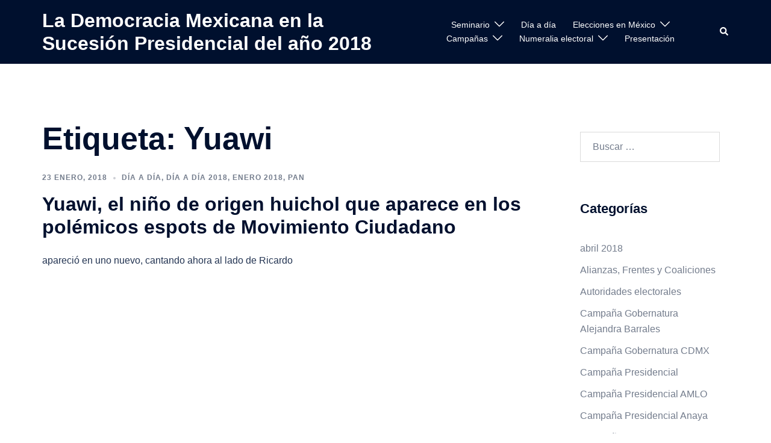

--- FILE ---
content_type: text/html; charset=UTF-8
request_url: https://elecciones.sociales.unam.mx/index.php/tag/yuawi/
body_size: 17095
content:
<!DOCTYPE html>
<html lang="es" prefix="og: http://ogp.me/ns# fb: http://ogp.me/ns/fb# website: http://ogp.me/ns/website#">
<head>
<meta charset="UTF-8">
<meta name="viewport" content="width=device-width, initial-scale=1">
<link rel="profile" href="http://gmpg.org/xfn/11">
<link rel="pingback" href="https://elecciones.sociales.unam.mx/xmlrpc.php">

<meta name='robots' content='index, follow, max-image-preview:large, max-snippet:-1, max-video-preview:-1' />

	<!-- This site is optimized with the Yoast SEO plugin v22.8 - https://yoast.com/wordpress/plugins/seo/ -->
	<title>Yuawi Archivos - La Democracia Mexicana en la Sucesión Presidencial del año 2018</title>
	<link rel="canonical" href="https://elecciones.sociales.unam.mx/index.php/tag/yuawi/" />
	<meta property="og:locale" content="es_MX" />
	<meta property="og:type" content="article" />
	<meta property="og:title" content="Yuawi Archivos - La Democracia Mexicana en la Sucesión Presidencial del año 2018" />
	<meta property="og:url" content="https://elecciones.sociales.unam.mx/index.php/tag/yuawi/" />
	<meta property="og:site_name" content="La Democracia Mexicana en la Sucesión Presidencial del año 2018" />
	<meta name="twitter:card" content="summary_large_image" />
	<script type="application/ld+json" class="yoast-schema-graph">{"@context":"https://schema.org","@graph":[{"@type":"CollectionPage","@id":"https://elecciones.sociales.unam.mx/index.php/tag/yuawi/","url":"https://elecciones.sociales.unam.mx/index.php/tag/yuawi/","name":"Yuawi Archivos - La Democracia Mexicana en la Sucesión Presidencial del año 2018","isPartOf":{"@id":"https://elecciones.sociales.unam.mx/#website"},"breadcrumb":{"@id":"https://elecciones.sociales.unam.mx/index.php/tag/yuawi/#breadcrumb"},"inLanguage":"es"},{"@type":"BreadcrumbList","@id":"https://elecciones.sociales.unam.mx/index.php/tag/yuawi/#breadcrumb","itemListElement":[{"@type":"ListItem","position":1,"name":"Inicio","item":"https://elecciones.sociales.unam.mx/"},{"@type":"ListItem","position":2,"name":"Yuawi"}]},{"@type":"WebSite","@id":"https://elecciones.sociales.unam.mx/#website","url":"https://elecciones.sociales.unam.mx/","name":"La Democracia Mexicana en la Sucesión Presidencial del año 2018","description":"","publisher":{"@id":"https://elecciones.sociales.unam.mx/#organization"},"potentialAction":[{"@type":"SearchAction","target":{"@type":"EntryPoint","urlTemplate":"https://elecciones.sociales.unam.mx/?s={search_term_string}"},"query-input":"required name=search_term_string"}],"inLanguage":"es"},{"@type":"Organization","@id":"https://elecciones.sociales.unam.mx/#organization","name":"UNAM","url":"https://elecciones.sociales.unam.mx/","logo":{"@type":"ImageObject","inLanguage":"es","@id":"https://elecciones.sociales.unam.mx/#/schema/logo/image/","url":"https://elecciones.sociales.unam.mx/wp-content/uploads/2018/01/logo-firma.png","contentUrl":"https://elecciones.sociales.unam.mx/wp-content/uploads/2018/01/logo-firma.png","width":286,"height":150,"caption":"UNAM"},"image":{"@id":"https://elecciones.sociales.unam.mx/#/schema/logo/image/"}}]}</script>
	<!-- / Yoast SEO plugin. -->


<link rel='dns-prefetch' href='//secure.gravatar.com' />
<link rel='dns-prefetch' href='//stats.wp.com' />
<link rel='dns-prefetch' href='//v0.wordpress.com' />
<link rel='dns-prefetch' href='//www.googletagmanager.com' />
<link rel="alternate" type="application/rss+xml" title="La Democracia Mexicana en la Sucesión Presidencial del año 2018 &raquo; Feed" href="https://elecciones.sociales.unam.mx/index.php/feed/" />
<link rel="alternate" type="application/rss+xml" title="La Democracia Mexicana en la Sucesión Presidencial del año 2018 &raquo; RSS de los comentarios" href="https://elecciones.sociales.unam.mx/index.php/comments/feed/" />
<link rel="alternate" type="application/rss+xml" title="La Democracia Mexicana en la Sucesión Presidencial del año 2018 &raquo; Yuawi RSS de la etiqueta" href="https://elecciones.sociales.unam.mx/index.php/tag/yuawi/feed/" />
<link rel='stylesheet' id='sydney-bootstrap-css' href='https://elecciones.sociales.unam.mx/wp-content/themes/sydney/css/bootstrap/bootstrap.min.css?ver=1' type='text/css' media='all' />
<link rel='stylesheet' id='wp-block-library-css' href='https://elecciones.sociales.unam.mx/wp-includes/css/dist/block-library/style.min.css?ver=6.5.7' type='text/css' media='all' />
<style id='wp-block-library-inline-css' type='text/css'>
.has-text-align-justify{text-align:justify;}
.wp-block-image.is-style-sydney-rounded img { border-radius:30px; }
.wp-block-gallery.is-style-sydney-rounded img { border-radius:30px; }
</style>
<link rel='stylesheet' id='mediaelement-css' href='https://elecciones.sociales.unam.mx/wp-includes/js/mediaelement/mediaelementplayer-legacy.min.css?ver=4.2.17' type='text/css' media='all' />
<link rel='stylesheet' id='wp-mediaelement-css' href='https://elecciones.sociales.unam.mx/wp-includes/js/mediaelement/wp-mediaelement.min.css?ver=6.5.7' type='text/css' media='all' />
<style id='jetpack-sharing-buttons-style-inline-css' type='text/css'>
.jetpack-sharing-buttons__services-list{display:flex;flex-direction:row;flex-wrap:wrap;gap:0;list-style-type:none;margin:5px;padding:0}.jetpack-sharing-buttons__services-list.has-small-icon-size{font-size:12px}.jetpack-sharing-buttons__services-list.has-normal-icon-size{font-size:16px}.jetpack-sharing-buttons__services-list.has-large-icon-size{font-size:24px}.jetpack-sharing-buttons__services-list.has-huge-icon-size{font-size:36px}@media print{.jetpack-sharing-buttons__services-list{display:none!important}}.editor-styles-wrapper .wp-block-jetpack-sharing-buttons{gap:0;padding-inline-start:0}ul.jetpack-sharing-buttons__services-list.has-background{padding:1.25em 2.375em}
</style>
<style id='classic-theme-styles-inline-css' type='text/css'>
/*! This file is auto-generated */
.wp-block-button__link{color:#fff;background-color:#32373c;border-radius:9999px;box-shadow:none;text-decoration:none;padding:calc(.667em + 2px) calc(1.333em + 2px);font-size:1.125em}.wp-block-file__button{background:#32373c;color:#fff;text-decoration:none}
</style>
<style id='global-styles-inline-css' type='text/css'>
body{--wp--preset--color--black: #000000;--wp--preset--color--cyan-bluish-gray: #abb8c3;--wp--preset--color--white: #ffffff;--wp--preset--color--pale-pink: #f78da7;--wp--preset--color--vivid-red: #cf2e2e;--wp--preset--color--luminous-vivid-orange: #ff6900;--wp--preset--color--luminous-vivid-amber: #fcb900;--wp--preset--color--light-green-cyan: #7bdcb5;--wp--preset--color--vivid-green-cyan: #00d084;--wp--preset--color--pale-cyan-blue: #8ed1fc;--wp--preset--color--vivid-cyan-blue: #0693e3;--wp--preset--color--vivid-purple: #9b51e0;--wp--preset--gradient--vivid-cyan-blue-to-vivid-purple: linear-gradient(135deg,rgba(6,147,227,1) 0%,rgb(155,81,224) 100%);--wp--preset--gradient--light-green-cyan-to-vivid-green-cyan: linear-gradient(135deg,rgb(122,220,180) 0%,rgb(0,208,130) 100%);--wp--preset--gradient--luminous-vivid-amber-to-luminous-vivid-orange: linear-gradient(135deg,rgba(252,185,0,1) 0%,rgba(255,105,0,1) 100%);--wp--preset--gradient--luminous-vivid-orange-to-vivid-red: linear-gradient(135deg,rgba(255,105,0,1) 0%,rgb(207,46,46) 100%);--wp--preset--gradient--very-light-gray-to-cyan-bluish-gray: linear-gradient(135deg,rgb(238,238,238) 0%,rgb(169,184,195) 100%);--wp--preset--gradient--cool-to-warm-spectrum: linear-gradient(135deg,rgb(74,234,220) 0%,rgb(151,120,209) 20%,rgb(207,42,186) 40%,rgb(238,44,130) 60%,rgb(251,105,98) 80%,rgb(254,248,76) 100%);--wp--preset--gradient--blush-light-purple: linear-gradient(135deg,rgb(255,206,236) 0%,rgb(152,150,240) 100%);--wp--preset--gradient--blush-bordeaux: linear-gradient(135deg,rgb(254,205,165) 0%,rgb(254,45,45) 50%,rgb(107,0,62) 100%);--wp--preset--gradient--luminous-dusk: linear-gradient(135deg,rgb(255,203,112) 0%,rgb(199,81,192) 50%,rgb(65,88,208) 100%);--wp--preset--gradient--pale-ocean: linear-gradient(135deg,rgb(255,245,203) 0%,rgb(182,227,212) 50%,rgb(51,167,181) 100%);--wp--preset--gradient--electric-grass: linear-gradient(135deg,rgb(202,248,128) 0%,rgb(113,206,126) 100%);--wp--preset--gradient--midnight: linear-gradient(135deg,rgb(2,3,129) 0%,rgb(40,116,252) 100%);--wp--preset--font-size--small: 13px;--wp--preset--font-size--medium: 20px;--wp--preset--font-size--large: 36px;--wp--preset--font-size--x-large: 42px;--wp--preset--spacing--20: 0.44rem;--wp--preset--spacing--30: 0.67rem;--wp--preset--spacing--40: 1rem;--wp--preset--spacing--50: 1.5rem;--wp--preset--spacing--60: 2.25rem;--wp--preset--spacing--70: 3.38rem;--wp--preset--spacing--80: 5.06rem;--wp--preset--shadow--natural: 6px 6px 9px rgba(0, 0, 0, 0.2);--wp--preset--shadow--deep: 12px 12px 50px rgba(0, 0, 0, 0.4);--wp--preset--shadow--sharp: 6px 6px 0px rgba(0, 0, 0, 0.2);--wp--preset--shadow--outlined: 6px 6px 0px -3px rgba(255, 255, 255, 1), 6px 6px rgba(0, 0, 0, 1);--wp--preset--shadow--crisp: 6px 6px 0px rgba(0, 0, 0, 1);}:where(body .is-layout-flow)  > :first-child:first-child{margin-block-start: 0;}:where(body .is-layout-flow)  > :last-child:last-child{margin-block-end: 0;}:where(body .is-layout-flow)  > *{margin-block-start: 24px;margin-block-end: 0;}:where(body .is-layout-constrained)  > :first-child:first-child{margin-block-start: 0;}:where(body .is-layout-constrained)  > :last-child:last-child{margin-block-end: 0;}:where(body .is-layout-constrained)  > *{margin-block-start: 24px;margin-block-end: 0;}:where(body .is-layout-flex) {gap: 24px;}:where(body .is-layout-grid) {gap: 24px;}body .is-layout-flex{display: flex;}body .is-layout-flex{flex-wrap: wrap;align-items: center;}body .is-layout-flex > *{margin: 0;}body .is-layout-grid{display: grid;}body .is-layout-grid > *{margin: 0;}.has-black-color{color: var(--wp--preset--color--black) !important;}.has-cyan-bluish-gray-color{color: var(--wp--preset--color--cyan-bluish-gray) !important;}.has-white-color{color: var(--wp--preset--color--white) !important;}.has-pale-pink-color{color: var(--wp--preset--color--pale-pink) !important;}.has-vivid-red-color{color: var(--wp--preset--color--vivid-red) !important;}.has-luminous-vivid-orange-color{color: var(--wp--preset--color--luminous-vivid-orange) !important;}.has-luminous-vivid-amber-color{color: var(--wp--preset--color--luminous-vivid-amber) !important;}.has-light-green-cyan-color{color: var(--wp--preset--color--light-green-cyan) !important;}.has-vivid-green-cyan-color{color: var(--wp--preset--color--vivid-green-cyan) !important;}.has-pale-cyan-blue-color{color: var(--wp--preset--color--pale-cyan-blue) !important;}.has-vivid-cyan-blue-color{color: var(--wp--preset--color--vivid-cyan-blue) !important;}.has-vivid-purple-color{color: var(--wp--preset--color--vivid-purple) !important;}.has-black-background-color{background-color: var(--wp--preset--color--black) !important;}.has-cyan-bluish-gray-background-color{background-color: var(--wp--preset--color--cyan-bluish-gray) !important;}.has-white-background-color{background-color: var(--wp--preset--color--white) !important;}.has-pale-pink-background-color{background-color: var(--wp--preset--color--pale-pink) !important;}.has-vivid-red-background-color{background-color: var(--wp--preset--color--vivid-red) !important;}.has-luminous-vivid-orange-background-color{background-color: var(--wp--preset--color--luminous-vivid-orange) !important;}.has-luminous-vivid-amber-background-color{background-color: var(--wp--preset--color--luminous-vivid-amber) !important;}.has-light-green-cyan-background-color{background-color: var(--wp--preset--color--light-green-cyan) !important;}.has-vivid-green-cyan-background-color{background-color: var(--wp--preset--color--vivid-green-cyan) !important;}.has-pale-cyan-blue-background-color{background-color: var(--wp--preset--color--pale-cyan-blue) !important;}.has-vivid-cyan-blue-background-color{background-color: var(--wp--preset--color--vivid-cyan-blue) !important;}.has-vivid-purple-background-color{background-color: var(--wp--preset--color--vivid-purple) !important;}.has-black-border-color{border-color: var(--wp--preset--color--black) !important;}.has-cyan-bluish-gray-border-color{border-color: var(--wp--preset--color--cyan-bluish-gray) !important;}.has-white-border-color{border-color: var(--wp--preset--color--white) !important;}.has-pale-pink-border-color{border-color: var(--wp--preset--color--pale-pink) !important;}.has-vivid-red-border-color{border-color: var(--wp--preset--color--vivid-red) !important;}.has-luminous-vivid-orange-border-color{border-color: var(--wp--preset--color--luminous-vivid-orange) !important;}.has-luminous-vivid-amber-border-color{border-color: var(--wp--preset--color--luminous-vivid-amber) !important;}.has-light-green-cyan-border-color{border-color: var(--wp--preset--color--light-green-cyan) !important;}.has-vivid-green-cyan-border-color{border-color: var(--wp--preset--color--vivid-green-cyan) !important;}.has-pale-cyan-blue-border-color{border-color: var(--wp--preset--color--pale-cyan-blue) !important;}.has-vivid-cyan-blue-border-color{border-color: var(--wp--preset--color--vivid-cyan-blue) !important;}.has-vivid-purple-border-color{border-color: var(--wp--preset--color--vivid-purple) !important;}.has-vivid-cyan-blue-to-vivid-purple-gradient-background{background: var(--wp--preset--gradient--vivid-cyan-blue-to-vivid-purple) !important;}.has-light-green-cyan-to-vivid-green-cyan-gradient-background{background: var(--wp--preset--gradient--light-green-cyan-to-vivid-green-cyan) !important;}.has-luminous-vivid-amber-to-luminous-vivid-orange-gradient-background{background: var(--wp--preset--gradient--luminous-vivid-amber-to-luminous-vivid-orange) !important;}.has-luminous-vivid-orange-to-vivid-red-gradient-background{background: var(--wp--preset--gradient--luminous-vivid-orange-to-vivid-red) !important;}.has-very-light-gray-to-cyan-bluish-gray-gradient-background{background: var(--wp--preset--gradient--very-light-gray-to-cyan-bluish-gray) !important;}.has-cool-to-warm-spectrum-gradient-background{background: var(--wp--preset--gradient--cool-to-warm-spectrum) !important;}.has-blush-light-purple-gradient-background{background: var(--wp--preset--gradient--blush-light-purple) !important;}.has-blush-bordeaux-gradient-background{background: var(--wp--preset--gradient--blush-bordeaux) !important;}.has-luminous-dusk-gradient-background{background: var(--wp--preset--gradient--luminous-dusk) !important;}.has-pale-ocean-gradient-background{background: var(--wp--preset--gradient--pale-ocean) !important;}.has-electric-grass-gradient-background{background: var(--wp--preset--gradient--electric-grass) !important;}.has-midnight-gradient-background{background: var(--wp--preset--gradient--midnight) !important;}.has-small-font-size{font-size: var(--wp--preset--font-size--small) !important;}.has-medium-font-size{font-size: var(--wp--preset--font-size--medium) !important;}.has-large-font-size{font-size: var(--wp--preset--font-size--large) !important;}.has-x-large-font-size{font-size: var(--wp--preset--font-size--x-large) !important;}
.wp-block-navigation a:where(:not(.wp-element-button)){color: inherit;}
.wp-block-pullquote{font-size: 1.5em;line-height: 1.6;}
</style>
<link rel='stylesheet' id='dslc-fontawesome-css' href='https://elecciones.sociales.unam.mx/wp-content/plugins/live-composer-page-builder/css/font-awesome.css?ver=1.5.42' type='text/css' media='all' />
<link rel='stylesheet' id='dslc-plugins-css-css' href='https://elecciones.sociales.unam.mx/wp-content/plugins/live-composer-page-builder/css/dist/frontend.plugins.min.css?ver=1.5.42' type='text/css' media='all' />
<link rel='stylesheet' id='dslc-frontend-css-css' href='https://elecciones.sociales.unam.mx/wp-content/plugins/live-composer-page-builder/css/dist/frontend.min.css?ver=1.5.42' type='text/css' media='all' />
<link rel='stylesheet' id='math-captcha-frontend-css' href='https://elecciones.sociales.unam.mx/wp-content/plugins/wp-math-captcha/css/frontend.css?ver=6.5.7' type='text/css' media='all' />
<link rel='stylesheet' id='sydney-style-css' href='https://elecciones.sociales.unam.mx/wp-content/themes/sydney/style.css?ver=20230821' type='text/css' media='all' />
<!--[if lte IE 9]>
<link rel='stylesheet' id='sydney-ie9-css' href='https://elecciones.sociales.unam.mx/wp-content/themes/sydney/css/ie9.css?ver=6.5.7' type='text/css' media='all' />
<![endif]-->
<link rel='stylesheet' id='sydney-style-min-css' href='https://elecciones.sociales.unam.mx/wp-content/themes/sydney/css/styles.min.css?ver=20240307' type='text/css' media='all' />
<style id='sydney-style-min-inline-css' type='text/css'>
.site-header{background-color:rgba(38,50,70,0.9);}.woocommerce ul.products li.product{text-align:center;}html{scroll-behavior:smooth;}.header-image{background-size:cover;}.header-image{height:500px;}.header-wrap .col-md-4,.header-wrap .col-md-8{width:100%;text-align:center;}#mainnav{float:none;}#mainnav li{float:none;display:inline-block;}#mainnav ul ul li{display:block;text-align:left;float:left;}.site-logo,.header-wrap .col-md-4{margin-bottom:15px;}.btn-menu{margin:0 auto;float:none;}.header-wrap .container > .row{display:block;}:root{--sydney-global-color-1:#d65050;--sydney-global-color-2:#b73d3d;--sydney-global-color-3:#233452;--sydney-global-color-4:#00102E;--sydney-global-color-5:#737C8C;--sydney-global-color-6:#00102E;--sydney-global-color-7:#F4F5F7;--sydney-global-color-8:#dbdbdb;--sydney-global-color-9:#ffffff;}.llms-student-dashboard .llms-button-secondary:hover,.llms-button-action:hover,.read-more-gt,.widget-area .widget_fp_social a,#mainnav ul li a:hover,.sydney_contact_info_widget span,.roll-team .team-content .name,.roll-team .team-item .team-pop .team-social li:hover a,.roll-infomation li.address:before,.roll-infomation li.phone:before,.roll-infomation li.email:before,.roll-testimonials .name,.roll-button.border,.roll-button:hover,.roll-icon-list .icon i,.roll-icon-list .content h3 a:hover,.roll-icon-box.white .content h3 a,.roll-icon-box .icon i,.roll-icon-box .content h3 a:hover,.switcher-container .switcher-icon a:focus,.go-top:hover,.hentry .meta-post a:hover,#mainnav > ul > li > a.active,#mainnav > ul > li > a:hover,button:hover,input[type="button"]:hover,input[type="reset"]:hover,input[type="submit"]:hover,.text-color,.social-menu-widget a,.social-menu-widget a:hover,.archive .team-social li a,a,h1 a,h2 a,h3 a,h4 a,h5 a,h6 a,.classic-alt .meta-post a,.single .hentry .meta-post a,.content-area.modern .hentry .meta-post span:before,.content-area.modern .post-cat{color:var(--sydney-global-color-1)}.llms-student-dashboard .llms-button-secondary,.llms-button-action,.woocommerce #respond input#submit,.woocommerce a.button,.woocommerce button.button,.woocommerce input.button,.project-filter li a.active,.project-filter li a:hover,.preloader .pre-bounce1,.preloader .pre-bounce2,.roll-team .team-item .team-pop,.roll-progress .progress-animate,.roll-socials li a:hover,.roll-project .project-item .project-pop,.roll-project .project-filter li.active,.roll-project .project-filter li:hover,.roll-button.light:hover,.roll-button.border:hover,.roll-button,.roll-icon-box.white .icon,.owl-theme .owl-controls .owl-page.active span,.owl-theme .owl-controls.clickable .owl-page:hover span,.go-top,.bottom .socials li:hover a,.sidebar .widget:before,.blog-pagination ul li.active,.blog-pagination ul li:hover a,.content-area .hentry:after,.text-slider .maintitle:after,.error-wrap #search-submit:hover,#mainnav .sub-menu li:hover > a,#mainnav ul li ul:after,button,input[type="button"],input[type="reset"],input[type="submit"],.panel-grid-cell .widget-title:after,.cart-amount{background-color:var(--sydney-global-color-1)}.llms-student-dashboard .llms-button-secondary,.llms-student-dashboard .llms-button-secondary:hover,.llms-button-action,.llms-button-action:hover,.roll-socials li a:hover,.roll-socials li a,.roll-button.light:hover,.roll-button.border,.roll-button,.roll-icon-list .icon,.roll-icon-box .icon,.owl-theme .owl-controls .owl-page span,.comment .comment-detail,.widget-tags .tag-list a:hover,.blog-pagination ul li,.error-wrap #search-submit:hover,textarea:focus,input[type="text"]:focus,input[type="password"]:focus,input[type="datetime"]:focus,input[type="datetime-local"]:focus,input[type="date"]:focus,input[type="month"]:focus,input[type="time"]:focus,input[type="week"]:focus,input[type="number"]:focus,input[type="email"]:focus,input[type="url"]:focus,input[type="search"]:focus,input[type="tel"]:focus,input[type="color"]:focus,button,input[type="button"],input[type="reset"],input[type="submit"],.archive .team-social li a{border-color:var(--sydney-global-color-1)}.sydney_contact_info_widget span{fill:var(--sydney-global-color-1);}.go-top:hover svg{stroke:var(--sydney-global-color-1);}.site-header.float-header{background-color:rgba(0,0,0,0.9);}@media only screen and (max-width:1024px){.site-header{background-color:#000000;}}#mainnav ul li a,#mainnav ul li::before{color:#ffffff}#mainnav .sub-menu li a{color:#ffffff}#mainnav .sub-menu li a{background:#1c1c1c}.text-slider .maintitle,.text-slider .subtitle{color:#ffffff}body{color:}#secondary{background-color:#ffffff}#secondary,#secondary a:not(.wp-block-button__link){color:#737C8C}.btn-menu .sydney-svg-icon{fill:#ffffff}#mainnav ul li a:hover,.main-header #mainnav .menu > li > a:hover{color:#d65050}.overlay{background-color:#000000}.page-wrap{padding-top:83px;}.page-wrap{padding-bottom:100px;}@media only screen and (max-width:1025px){.mobile-slide{display:block;}.slide-item{background-image:none !important;}.header-slider{}.slide-item{height:auto !important;}.slide-inner{min-height:initial;}}.go-top.show{border-radius:2px;bottom:10px;}.go-top.position-right{right:20px;}.go-top.position-left{left:20px;}.go-top{background-color:;}.go-top:hover{background-color:;}.go-top{color:;}.go-top svg{stroke:;}.go-top:hover{color:;}.go-top:hover svg{stroke:;}.go-top .sydney-svg-icon,.go-top .sydney-svg-icon svg{width:16px;height:16px;}.go-top{padding:15px;}.site-info{border-top:0;}.footer-widgets-grid{gap:30px;}@media (min-width:992px){.footer-widgets-grid{padding-top:95px;padding-bottom:95px;}}@media (min-width:576px) and (max-width:991px){.footer-widgets-grid{padding-top:60px;padding-bottom:60px;}}@media (max-width:575px){.footer-widgets-grid{padding-top:60px;padding-bottom:60px;}}@media (min-width:992px){.sidebar-column .widget .widget-title{font-size:22px;}}@media (min-width:576px) and (max-width:991px){.sidebar-column .widget .widget-title{font-size:22px;}}@media (max-width:575px){.sidebar-column .widget .widget-title{font-size:22px;}}@media (min-width:992px){.footer-widgets{font-size:16px;}}@media (min-width:576px) and (max-width:991px){.footer-widgets{font-size:16px;}}@media (max-width:575px){.footer-widgets{font-size:16px;}}.footer-widgets{background-color:;}.sidebar-column .widget .widget-title{color:;}.sidebar-column .widget h1,.sidebar-column .widget h2,.sidebar-column .widget h3,.sidebar-column .widget h4,.sidebar-column .widget h5,.sidebar-column .widget h6{color:;}.sidebar-column .widget{color:;}#sidebar-footer .widget a{color:;}#sidebar-footer .widget a:hover{color:;}.site-footer{background-color:;}.site-info,.site-info a{color:;}.site-info .sydney-svg-icon svg{fill:;}.site-info{padding-top:20px;padding-bottom:20px;}@media (min-width:992px){button,.roll-button,a.button,.wp-block-button__link,input[type="button"],input[type="reset"],input[type="submit"]{padding-top:12px;padding-bottom:12px;}}@media (min-width:576px) and (max-width:991px){button,.roll-button,a.button,.wp-block-button__link,input[type="button"],input[type="reset"],input[type="submit"]{padding-top:12px;padding-bottom:12px;}}@media (max-width:575px){button,.roll-button,a.button,.wp-block-button__link,input[type="button"],input[type="reset"],input[type="submit"]{padding-top:12px;padding-bottom:12px;}}@media (min-width:992px){button,.roll-button,a.button,.wp-block-button__link,input[type="button"],input[type="reset"],input[type="submit"]{padding-left:35px;padding-right:35px;}}@media (min-width:576px) and (max-width:991px){button,.roll-button,a.button,.wp-block-button__link,input[type="button"],input[type="reset"],input[type="submit"]{padding-left:35px;padding-right:35px;}}@media (max-width:575px){button,.roll-button,a.button,.wp-block-button__link,input[type="button"],input[type="reset"],input[type="submit"]{padding-left:35px;padding-right:35px;}}button,.roll-button,a.button,.wp-block-button__link,input[type="button"],input[type="reset"],input[type="submit"]{border-radius:0;}@media (min-width:992px){button,.roll-button,a.button,.wp-block-button__link,input[type="button"],input[type="reset"],input[type="submit"]{font-size:14px;}}@media (min-width:576px) and (max-width:991px){button,.roll-button,a.button,.wp-block-button__link,input[type="button"],input[type="reset"],input[type="submit"]{font-size:14px;}}@media (max-width:575px){button,.roll-button,a.button,.wp-block-button__link,input[type="button"],input[type="reset"],input[type="submit"]{font-size:14px;}}button,.roll-button,a.button,.wp-block-button__link,input[type="button"],input[type="reset"],input[type="submit"]{text-transform:uppercase;}button,div.wpforms-container-full .wpforms-form input[type=submit],div.wpforms-container-full .wpforms-form button[type=submit],div.wpforms-container-full .wpforms-form .wpforms-page-button,.roll-button,a.button,.wp-block-button__link,input[type="button"],input[type="reset"],input[type="submit"]{background-color:;}button:hover,div.wpforms-container-full .wpforms-form input[type=submit]:hover,div.wpforms-container-full .wpforms-form button[type=submit]:hover,div.wpforms-container-full .wpforms-form .wpforms-page-button:hover,.roll-button:hover,a.button:hover,.wp-block-button__link:hover,input[type="button"]:hover,input[type="reset"]:hover,input[type="submit"]:hover{background-color:;}button,div.wpforms-container-full .wpforms-form input[type=submit],div.wpforms-container-full .wpforms-form button[type=submit],div.wpforms-container-full .wpforms-form .wpforms-page-button,.checkout-button.button,a.button,.wp-block-button__link,input[type="button"],input[type="reset"],input[type="submit"]{color:;}button:hover,div.wpforms-container-full .wpforms-form input[type=submit]:hover,div.wpforms-container-full .wpforms-form button[type=submit]:hover,div.wpforms-container-full .wpforms-form .wpforms-page-button:hover,.roll-button:hover,a.button:hover,.wp-block-button__link:hover,input[type="button"]:hover,input[type="reset"]:hover,input[type="submit"]:hover{color:;}.is-style-outline .wp-block-button__link,div.wpforms-container-full .wpforms-form input[type=submit],div.wpforms-container-full .wpforms-form button[type=submit],div.wpforms-container-full .wpforms-form .wpforms-page-button,.roll-button,.wp-block-button__link.is-style-outline,button,a.button,.wp-block-button__link,input[type="button"],input[type="reset"],input[type="submit"]{border-color:;}button:hover,div.wpforms-container-full .wpforms-form input[type=submit]:hover,div.wpforms-container-full .wpforms-form button[type=submit]:hover,div.wpforms-container-full .wpforms-form .wpforms-page-button:hover,.roll-button:hover,a.button:hover,.wp-block-button__link:hover,input[type="button"]:hover,input[type="reset"]:hover,input[type="submit"]:hover{border-color:;}.posts-layout .list-image{width:30%;}.posts-layout .list-content{width:70%;}.content-area:not(.layout4):not(.layout6) .posts-layout .entry-thumb{margin:0 0 24px 0;}.layout4 .entry-thumb,.layout6 .entry-thumb{margin:0 24px 0 0;}.layout6 article:nth-of-type(even) .list-image .entry-thumb{margin:0 0 0 24px;}.posts-layout .entry-header{margin-bottom:24px;}.posts-layout .entry-meta.below-excerpt{margin:15px 0 0;}.posts-layout .entry-meta.above-title{margin:0 0 15px;}.single .entry-header .entry-title{color:;}.single .entry-header .entry-meta,.single .entry-header .entry-meta a{color:;}@media (min-width:992px){.single .entry-meta{font-size:12px;}}@media (min-width:576px) and (max-width:991px){.single .entry-meta{font-size:12px;}}@media (max-width:575px){.single .entry-meta{font-size:12px;}}@media (min-width:992px){.single .entry-header .entry-title{font-size:48px;}}@media (min-width:576px) and (max-width:991px){.single .entry-header .entry-title{font-size:32px;}}@media (max-width:575px){.single .entry-header .entry-title{font-size:32px;}}.posts-layout .entry-post{color:#233452;}.posts-layout .entry-title a{color:#00102E;}.posts-layout .author,.posts-layout .entry-meta a{color:#737C8C;}@media (min-width:992px){.posts-layout .entry-post{font-size:16px;}}@media (min-width:576px) and (max-width:991px){.posts-layout .entry-post{font-size:16px;}}@media (max-width:575px){.posts-layout .entry-post{font-size:16px;}}@media (min-width:992px){.posts-layout .entry-meta{font-size:12px;}}@media (min-width:576px) and (max-width:991px){.posts-layout .entry-meta{font-size:12px;}}@media (max-width:575px){.posts-layout .entry-meta{font-size:12px;}}@media (min-width:992px){.posts-layout .entry-title{font-size:32px;}}@media (min-width:576px) and (max-width:991px){.posts-layout .entry-title{font-size:32px;}}@media (max-width:575px){.posts-layout .entry-title{font-size:32px;}}.single .entry-header{margin-bottom:40px;}.single .entry-thumb{margin-bottom:40px;}.single .entry-meta-above{margin-bottom:24px;}.single .entry-meta-below{margin-top:24px;}@media (min-width:992px){.custom-logo-link img{max-width:180px;}}@media (min-width:576px) and (max-width:991px){.custom-logo-link img{max-width:100px;}}@media (max-width:575px){.custom-logo-link img{max-width:100px;}}.main-header,.bottom-header-row{border-bottom:0 solid rgba(255,255,255,0.1);}.header_layout_3,.header_layout_4,.header_layout_5{border-bottom:1px solid rgba(255,255,255,0.1);}.main-header,.header-search-form{background-color:;}.main-header.sticky-active{background-color:;}.main-header .site-title a,.main-header .site-description,.main-header #mainnav .menu > li > a,#mainnav .nav-menu > li > a,.main-header .header-contact a{color:;}.main-header .sydney-svg-icon svg,.main-header .dropdown-symbol .sydney-svg-icon svg{fill:;}.sticky-active .main-header .site-title a,.sticky-active .main-header .site-description,.sticky-active .main-header #mainnav .menu > li > a,.sticky-active .main-header .header-contact a,.sticky-active .main-header .logout-link,.sticky-active .main-header .html-item,.sticky-active .main-header .sydney-login-toggle{color:;}.sticky-active .main-header .sydney-svg-icon svg,.sticky-active .main-header .dropdown-symbol .sydney-svg-icon svg{fill:;}.bottom-header-row{background-color:;}.bottom-header-row,.bottom-header-row .header-contact a,.bottom-header-row #mainnav .menu > li > a{color:;}.bottom-header-row #mainnav .menu > li > a:hover{color:;}.bottom-header-row .header-item svg,.dropdown-symbol .sydney-svg-icon svg{fill:;}.main-header .main-header-inner,.main-header .top-header-row{padding-top:15px;padding-bottom:15px;}.bottom-header-inner{padding-top:15px;padding-bottom:15px;}.bottom-header-row #mainnav ul ul li,.main-header #mainnav ul ul li{background-color:;}.bottom-header-row #mainnav ul ul li a,.bottom-header-row #mainnav ul ul li:hover a,.main-header #mainnav ul ul li:hover a,.main-header #mainnav ul ul li a{color:;}.bottom-header-row #mainnav ul ul li svg,.main-header #mainnav ul ul li svg{fill:;}#mainnav .sub-menu li:hover>a,.main-header #mainnav ul ul li:hover>a{color:;}.main-header-cart .count-number{color:;}.main-header-cart .widget_shopping_cart .widgettitle:after,.main-header-cart .widget_shopping_cart .woocommerce-mini-cart__buttons:before{background-color:rgba(33,33,33,0.9);}.sydney-offcanvas-menu .mainnav ul li,.mobile-header-item.offcanvas-items,.mobile-header-item.offcanvas-items .social-profile{text-align:left;}.sydney-offcanvas-menu #mainnav ul ul a{color:;}.sydney-offcanvas-menu #mainnav > div > ul > li > a{font-size:18px;}.sydney-offcanvas-menu #mainnav ul ul li a{font-size:16px;}.sydney-offcanvas-menu .mainnav a{padding:10px 0;}#masthead-mobile{background-color:;}#masthead-mobile .site-description,#masthead-mobile a:not(.button){color:;}#masthead-mobile svg{fill:;}.mobile-header{padding-top:15px;padding-bottom:15px;}.sydney-offcanvas-menu{background-color:;}.offcanvas-header-custom-text,.sydney-offcanvas-menu,.sydney-offcanvas-menu #mainnav a:not(.button),.sydney-offcanvas-menu a:not(.button){color:#ffffff;}.sydney-offcanvas-menu svg,.sydney-offcanvas-menu .dropdown-symbol .sydney-svg-icon svg{fill:#ffffff;}@media (min-width:992px){.site-logo{max-height:100px;}}@media (min-width:576px) and (max-width:991px){.site-logo{max-height:100px;}}@media (max-width:575px){.site-logo{max-height:100px;}}.site-title a,.site-title a:visited,.main-header .site-title a,.main-header .site-title a:visited{color:}.site-description,.main-header .site-description{color:}@media (min-width:992px){.site-title{font-size:32px;}}@media (min-width:576px) and (max-width:991px){.site-title{font-size:24px;}}@media (max-width:575px){.site-title{font-size:20px;}}@media (min-width:992px){.site-description{font-size:16px;}}@media (min-width:576px) and (max-width:991px){.site-description{font-size:16px;}}@media (max-width:575px){.site-description{font-size:16px;}}h1,h2,h3,h4,h5,h6,.site-title{text-decoration:;text-transform:;font-style:;line-height:1.2;letter-spacing:px;}@media (min-width:992px){h1:not(.site-title){font-size:52px;}}@media (min-width:576px) and (max-width:991px){h1:not(.site-title){font-size:42px;}}@media (max-width:575px){h1:not(.site-title){font-size:32px;}}@media (min-width:992px){h2{font-size:42px;}}@media (min-width:576px) and (max-width:991px){h2{font-size:32px;}}@media (max-width:575px){h2{font-size:24px;}}@media (min-width:992px){h3{font-size:32px;}}@media (min-width:576px) and (max-width:991px){h3{font-size:24px;}}@media (max-width:575px){h3{font-size:20px;}}@media (min-width:992px){h4{font-size:24px;}}@media (min-width:576px) and (max-width:991px){h4{font-size:18px;}}@media (max-width:575px){h4{font-size:16px;}}@media (min-width:992px){h5{font-size:20px;}}@media (min-width:576px) and (max-width:991px){h5{font-size:16px;}}@media (max-width:575px){h5{font-size:16px;}}@media (min-width:992px){h6{font-size:18px;}}@media (min-width:576px) and (max-width:991px){h6{font-size:16px;}}@media (max-width:575px){h6{font-size:16px;}}p,.posts-layout .entry-post{text-decoration:}body,.posts-layout .entry-post{text-transform:;font-style:;line-height:1.68;letter-spacing:px;}@media (min-width:992px){body{font-size:16px;}}@media (min-width:576px) and (max-width:991px){body{font-size:16px;}}@media (max-width:575px){body{font-size:16px;}}@media (min-width:992px){.woocommerce div.product .product-gallery-summary .entry-title{font-size:32px;}}@media (min-width:576px) and (max-width:991px){.woocommerce div.product .product-gallery-summary .entry-title{font-size:32px;}}@media (max-width:575px){.woocommerce div.product .product-gallery-summary .entry-title{font-size:32px;}}@media (min-width:992px){.woocommerce div.product .product-gallery-summary .price .amount{font-size:24px;}}@media (min-width:576px) and (max-width:991px){.woocommerce div.product .product-gallery-summary .price .amount{font-size:24px;}}@media (max-width:575px){.woocommerce div.product .product-gallery-summary .price .amount{font-size:24px;}}.woocommerce ul.products li.product .col-md-7 > *,.woocommerce ul.products li.product .col-md-8 > *,.woocommerce ul.products li.product > *{margin-bottom:12px;}.wc-block-grid__product-onsale,span.onsale{border-radius:0;top:20px!important;left:20px!important;}.wc-block-grid__product-onsale,.products span.onsale{left:auto!important;right:20px;}.wc-block-grid__product-onsale,span.onsale{color:;}.wc-block-grid__product-onsale,span.onsale{background-color:;}ul.wc-block-grid__products li.wc-block-grid__product .wc-block-grid__product-title,ul.wc-block-grid__products li.wc-block-grid__product .woocommerce-loop-product__title,ul.wc-block-grid__products li.product .wc-block-grid__product-title,ul.wc-block-grid__products li.product .woocommerce-loop-product__title,ul.products li.wc-block-grid__product .wc-block-grid__product-title,ul.products li.wc-block-grid__product .woocommerce-loop-product__title,ul.products li.product .wc-block-grid__product-title,ul.products li.product .woocommerce-loop-product__title,ul.products li.product .woocommerce-loop-category__title,.woocommerce-loop-product__title .botiga-wc-loop-product__title{color:;}a.wc-forward:not(.checkout-button){color:;}a.wc-forward:not(.checkout-button):hover{color:;}.woocommerce-pagination li .page-numbers:hover{color:;}.woocommerce-sorting-wrapper{border-color:rgba(33,33,33,0.9);}ul.products li.product-category .woocommerce-loop-category__title{text-align:center;}ul.products li.product-category > a,ul.products li.product-category > a > img{border-radius:0;}.entry-content a:not(.button):not(.elementor-button-link):not(.wp-block-button__link){color:;}.entry-content a:not(.button):not(.elementor-button-link):not(.wp-block-button__link):hover{color:;}h1{color:;}h2{color:;}h3{color:;}h4{color:;}h5{color:;}h6{color:;}div.wpforms-container-full .wpforms-form input[type=date],div.wpforms-container-full .wpforms-form input[type=datetime],div.wpforms-container-full .wpforms-form input[type=datetime-local],div.wpforms-container-full .wpforms-form input[type=email],div.wpforms-container-full .wpforms-form input[type=month],div.wpforms-container-full .wpforms-form input[type=number],div.wpforms-container-full .wpforms-form input[type=password],div.wpforms-container-full .wpforms-form input[type=range],div.wpforms-container-full .wpforms-form input[type=search],div.wpforms-container-full .wpforms-form input[type=tel],div.wpforms-container-full .wpforms-form input[type=text],div.wpforms-container-full .wpforms-form input[type=time],div.wpforms-container-full .wpforms-form input[type=url],div.wpforms-container-full .wpforms-form input[type=week],div.wpforms-container-full .wpforms-form select,div.wpforms-container-full .wpforms-form textarea,input[type="text"],input[type="email"],input[type="url"],input[type="password"],input[type="search"],input[type="number"],input[type="tel"],input[type="range"],input[type="date"],input[type="month"],input[type="week"],input[type="time"],input[type="datetime"],input[type="datetime-local"],input[type="color"],textarea,select,.woocommerce .select2-container .select2-selection--single,.woocommerce-page .select2-container .select2-selection--single,input[type="text"]:focus,input[type="email"]:focus,input[type="url"]:focus,input[type="password"]:focus,input[type="search"]:focus,input[type="number"]:focus,input[type="tel"]:focus,input[type="range"]:focus,input[type="date"]:focus,input[type="month"]:focus,input[type="week"]:focus,input[type="time"]:focus,input[type="datetime"]:focus,input[type="datetime-local"]:focus,input[type="color"]:focus,textarea:focus,select:focus,.woocommerce .select2-container .select2-selection--single:focus,.woocommerce-page .select2-container .select2-selection--single:focus,.select2-container--default .select2-selection--single .select2-selection__rendered,.wp-block-search .wp-block-search__input,.wp-block-search .wp-block-search__input:focus{color:;}div.wpforms-container-full .wpforms-form input[type=date],div.wpforms-container-full .wpforms-form input[type=datetime],div.wpforms-container-full .wpforms-form input[type=datetime-local],div.wpforms-container-full .wpforms-form input[type=email],div.wpforms-container-full .wpforms-form input[type=month],div.wpforms-container-full .wpforms-form input[type=number],div.wpforms-container-full .wpforms-form input[type=password],div.wpforms-container-full .wpforms-form input[type=range],div.wpforms-container-full .wpforms-form input[type=search],div.wpforms-container-full .wpforms-form input[type=tel],div.wpforms-container-full .wpforms-form input[type=text],div.wpforms-container-full .wpforms-form input[type=time],div.wpforms-container-full .wpforms-form input[type=url],div.wpforms-container-full .wpforms-form input[type=week],div.wpforms-container-full .wpforms-form select,div.wpforms-container-full .wpforms-form textarea,input[type="text"],input[type="email"],input[type="url"],input[type="password"],input[type="search"],input[type="number"],input[type="tel"],input[type="range"],input[type="date"],input[type="month"],input[type="week"],input[type="time"],input[type="datetime"],input[type="datetime-local"],input[type="color"],textarea,select,.woocommerce .select2-container .select2-selection--single,.woocommerce-page .select2-container .select2-selection--single,.woocommerce-cart .woocommerce-cart-form .actions .coupon input[type="text"]{background-color:;}div.wpforms-container-full .wpforms-form input[type=date],div.wpforms-container-full .wpforms-form input[type=datetime],div.wpforms-container-full .wpforms-form input[type=datetime-local],div.wpforms-container-full .wpforms-form input[type=email],div.wpforms-container-full .wpforms-form input[type=month],div.wpforms-container-full .wpforms-form input[type=number],div.wpforms-container-full .wpforms-form input[type=password],div.wpforms-container-full .wpforms-form input[type=range],div.wpforms-container-full .wpforms-form input[type=search],div.wpforms-container-full .wpforms-form input[type=tel],div.wpforms-container-full .wpforms-form input[type=text],div.wpforms-container-full .wpforms-form input[type=time],div.wpforms-container-full .wpforms-form input[type=url],div.wpforms-container-full .wpforms-form input[type=week],div.wpforms-container-full .wpforms-form select,div.wpforms-container-full .wpforms-form textarea,input[type="text"],input[type="email"],input[type="url"],input[type="password"],input[type="search"],input[type="number"],input[type="tel"],input[type="range"],input[type="date"],input[type="month"],input[type="week"],input[type="time"],input[type="datetime"],input[type="datetime-local"],input[type="color"],textarea,select,.woocommerce .select2-container .select2-selection--single,.woocommerce-page .select2-container .select2-selection--single,.woocommerce-account fieldset,.woocommerce-account .woocommerce-form-login,.woocommerce-account .woocommerce-form-register,.woocommerce-cart .woocommerce-cart-form .actions .coupon input[type="text"],.wp-block-search .wp-block-search__input{border-color:;}input::placeholder{color:;opacity:1;}input:-ms-input-placeholder{color:;}input::-ms-input-placeholder{color:;}
</style>
<link rel='stylesheet' id='heateor_sss_frontend_css-css' href='https://elecciones.sociales.unam.mx/wp-content/plugins/sassy-social-share/public/css/sassy-social-share-public.css?ver=3.3.63' type='text/css' media='all' />
<style id='heateor_sss_frontend_css-inline-css' type='text/css'>
.heateor_sss_button_instagram span.heateor_sss_svg,a.heateor_sss_instagram span.heateor_sss_svg{background:radial-gradient(circle at 30% 107%,#fdf497 0,#fdf497 5%,#fd5949 45%,#d6249f 60%,#285aeb 90%)}.heateor_sss_horizontal_sharing .heateor_sss_svg,.heateor_sss_standard_follow_icons_container .heateor_sss_svg{color:#fff;border-width:0px;border-style:solid;border-color:transparent}.heateor_sss_horizontal_sharing .heateorSssTCBackground{color:#666}.heateor_sss_horizontal_sharing span.heateor_sss_svg:hover,.heateor_sss_standard_follow_icons_container span.heateor_sss_svg:hover{border-color:transparent;}.heateor_sss_vertical_sharing span.heateor_sss_svg,.heateor_sss_floating_follow_icons_container span.heateor_sss_svg{color:#fff;border-width:0px;border-style:solid;border-color:transparent;}.heateor_sss_vertical_sharing .heateorSssTCBackground{color:#666;}.heateor_sss_vertical_sharing span.heateor_sss_svg:hover,.heateor_sss_floating_follow_icons_container span.heateor_sss_svg:hover{border-color:transparent;}@media screen and (max-width:783px) {.heateor_sss_vertical_sharing{display:none!important}}div.heateor_sss_sharing_title{text-align:center}div.heateor_sss_sharing_ul{width:100%;text-align:center;}div.heateor_sss_horizontal_sharing div.heateor_sss_sharing_ul a{float:none!important;display:inline-block;}
</style>
<link rel='stylesheet' id='jetpack_css-css' href='https://elecciones.sociales.unam.mx/wp-content/plugins/jetpack/css/jetpack.css?ver=13.5.1' type='text/css' media='all' />
<script type="text/javascript" src="https://elecciones.sociales.unam.mx/wp-includes/js/jquery/jquery.min.js?ver=3.7.1" id="jquery-core-js"></script>
<script type="text/javascript" src="https://elecciones.sociales.unam.mx/wp-includes/js/jquery/jquery-migrate.min.js?ver=3.4.1" id="jquery-migrate-js"></script>
<script type="text/javascript" src="https://elecciones.sociales.unam.mx/wp-content/plugins/live-composer-page-builder/js/dist/client_plugins.min.js?ver=1.5.42" id="dslc-plugins-js-js"></script>
<link rel="https://api.w.org/" href="https://elecciones.sociales.unam.mx/index.php/wp-json/" /><link rel="alternate" type="application/json" href="https://elecciones.sociales.unam.mx/index.php/wp-json/wp/v2/tags/332" /><link rel="EditURI" type="application/rsd+xml" title="RSD" href="https://elecciones.sociales.unam.mx/xmlrpc.php?rsd" />
<meta name="generator" content="WordPress 6.5.7" />


<!-- Open Graph data is managed by Alex MacArthur's Complete Open Graph plugin. (v3.4.5) -->
<!-- https://wordpress.org/plugins/complete-open-graph/ -->
<meta property='og:site_name' content='La Democracia Mexicana en la Sucesi&oacute;n Presidencial del a&ntilde;o 2018' />
<meta property='og:url' content='https://elecciones.sociales.unam.mx' />
<meta property='og:locale' content='es_MX' />
<meta property='og:description' content='La presente investigaci&oacute;n pretende conocer y analizar la sucesi&oacute;n presidencial mexicana que ocurrir&aacute; el primero de julio del 2018. ' />
<meta property='og:title' content='La Democracia Mexicana en la Sucesi&oacute;n Presidencial del a&ntilde;o 2018' />
<meta property='og:type' content='website' />
<meta name='twitter:card' content='summary' />
<meta name='twitter:title' content='La Democracia Mexicana en la Sucesi&oacute;n Presidencial del a&ntilde;o 2018' />
<meta name='twitter:description' content='La presente investigaci&oacute;n pretende conocer y analizar la sucesi&oacute;n presidencial mexicana que ocurrir&aacute; el primero de julio del 2018. ' />
<!-- End Complete Open Graph. | 0.0019559860229492s -->

<meta name="generator" content="Site Kit by Google 1.128.0" /><!-- HFCM by 99 Robots - Snippet # 1: Matomo para Elecciones -->
<!-- Matomo -->
<script type="text/javascript">
  var _paq = window._paq || [];
  /* tracker methods like "setCustomDimension" should be called before "trackPageView" */
  _paq.push(['trackPageView']);
  _paq.push(['enableLinkTracking']);
  (function() {
    var u="//132.248.82.217/matomo/";
    _paq.push(['setTrackerUrl', u+'matomo.php']);
    _paq.push(['setSiteId', '3']);
    var d=document, g=d.createElement('script'), s=d.getElementsByTagName('script')[0];
    g.type='text/javascript'; g.async=true; g.defer=true; g.src=u+'matomo.js'; s.parentNode.insertBefore(g,s);
  })();
</script>
<!-- End Matomo Code -->
<!-- /end HFCM by 99 Robots -->
	<style>img#wpstats{display:none}</style>
		<style type="text/css">.dslc-modules-section-wrapper, .dslca-add-modules-section { width : 1170px; } .dslc-modules-section:not(.dslc-full) { padding-left: 4%;  padding-right: 4%; } .dslc-modules-section { margin-left:0%;margin-right:0%;margin-bottom:0px;padding-bottom:80px;padding-top:80px;padding-left:0%;padding-right:0%;background-image:none;background-repeat:repeat;background-position:left top;background-attachment:scroll;background-size:auto;border-width:0px;border-style:solid; }</style></head>

<body class="archive tag tag-yuawi tag-332 group-blog menu-centered" >

<span id="toptarget"></span>

	<div class="preloader">
	    <div class="spinner">
	        <div class="pre-bounce1"></div>
	        <div class="pre-bounce2"></div>
	    </div>
	</div>
	

<div id="page" class="hfeed site">
	<a class="skip-link screen-reader-text" href="#content">Saltar al contenido</a>

	<div class="header-clone"></div>	

	
							<header id="masthead" class="main-header header_layout_2 sticky-header sticky-always">
					<div class="container">
						<div class="site-header-inner">
							<div class="row valign">
								<div class="header-col">
												<div class="site-branding">

													<p class="site-title"><a href="https://elecciones.sociales.unam.mx/" rel="home">La Democracia Mexicana en la Sucesión Presidencial del año 2018</a></p>
									
			</div><!-- .site-branding -->
											</div>
								<div class="header-col menu-col menu-right">
										
			<nav id="mainnav" class="mainnav">
				<div class="menu-menu-1-container"><ul id="primary-menu" class="menu"><li id="menu-item-100" class="menu-item menu-item-type-post_type menu-item-object-page menu-item-home menu-item-has-children menu-item-100"><a href="https://elecciones.sociales.unam.mx/">Seminario</a><span tabindex=0 class="dropdown-symbol"><i class="sydney-svg-icon"><svg xmlns="http://www.w3.org/2000/svg" viewBox="0 0 512.011 512.011"><path d="M505.755 123.592c-8.341-8.341-21.824-8.341-30.165 0L256.005 343.176 36.421 123.592c-8.341-8.341-21.824-8.341-30.165 0s-8.341 21.824 0 30.165l234.667 234.667a21.275 21.275 0 0015.083 6.251 21.275 21.275 0 0015.083-6.251l234.667-234.667c8.34-8.341 8.34-21.824-.001-30.165z" /></svg></i></span>
<ul class="sub-menu">
	<li id="menu-item-1361" class="menu-item menu-item-type-post_type menu-item-object-page menu-item-1361"><a href="https://elecciones.sociales.unam.mx/index.php/seminario/avances/">Avances</a></li>
	<li id="menu-item-1364" class="menu-item menu-item-type-post_type menu-item-object-page menu-item-1364"><a href="https://elecciones.sociales.unam.mx/index.php/seminario/trabajos-de-investigacion/">Trabajos de investigación y difusión</a></li>
	<li id="menu-item-1366" class="menu-item menu-item-type-post_type menu-item-object-page menu-item-1366"><a href="https://elecciones.sociales.unam.mx/index.php/seminario/investigadores/">Investigadores y Colaboradores</a></li>
	<li id="menu-item-1365" class="menu-item menu-item-type-post_type menu-item-object-page menu-item-1365"><a href="https://elecciones.sociales.unam.mx/index.php/seminario/bibliografia-y-hemerografia/">Bibliografía y Hemerografía</a></li>
</ul>
</li>
<li id="menu-item-319" class="menu-item menu-item-type-post_type menu-item-object-page menu-item-319"><a href="https://elecciones.sociales.unam.mx/index.php/dia-a-dia/">Día a día</a></li>
<li id="menu-item-268" class="menu-item menu-item-type-post_type menu-item-object-page menu-item-has-children menu-item-268"><a href="https://elecciones.sociales.unam.mx/index.php/elecciones-en-mexico/sucesiones-presidenciales-sigo-xx-y-xxi/">Elecciones en México</a><span tabindex=0 class="dropdown-symbol"><i class="sydney-svg-icon"><svg xmlns="http://www.w3.org/2000/svg" viewBox="0 0 512.011 512.011"><path d="M505.755 123.592c-8.341-8.341-21.824-8.341-30.165 0L256.005 343.176 36.421 123.592c-8.341-8.341-21.824-8.341-30.165 0s-8.341 21.824 0 30.165l234.667 234.667a21.275 21.275 0 0015.083 6.251 21.275 21.275 0 0015.083-6.251l234.667-234.667c8.34-8.341 8.34-21.824-.001-30.165z" /></svg></i></span>
<ul class="sub-menu">
	<li id="menu-item-1377" class="menu-item menu-item-type-post_type menu-item-object-page menu-item-1377"><a href="https://elecciones.sociales.unam.mx/index.php/elecciones-en-mexico/antecedentes/">Antecedentes</a></li>
	<li id="menu-item-1387" class="menu-item menu-item-type-post_type menu-item-object-page menu-item-1387"><a href="https://elecciones.sociales.unam.mx/index.php/elecciones-en-mexico/sucesiones-presidenciales-sigo-xx-y-xxi/">Sucesiones presidenciales Siglo XX y XXI</a></li>
	<li id="menu-item-1405" class="menu-item menu-item-type-post_type menu-item-object-page menu-item-1405"><a href="https://elecciones.sociales.unam.mx/index.php/elecciones-en-mexico/calendario-electoral/">Calendario electoral</a></li>
	<li id="menu-item-1399" class="menu-item menu-item-type-post_type menu-item-object-page menu-item-1399"><a href="https://elecciones.sociales.unam.mx/index.php/elecciones-en-mexico/candidatos/">Candidatos</a></li>
	<li id="menu-item-1382" class="menu-item menu-item-type-post_type menu-item-object-page menu-item-1382"><a href="https://elecciones.sociales.unam.mx/index.php/elecciones-en-mexico/partidos-politicos/">Partidos políticos</a></li>
	<li id="menu-item-1398" class="menu-item menu-item-type-post_type menu-item-object-page menu-item-1398"><a href="https://elecciones.sociales.unam.mx/index.php/elecciones-en-mexico/alianzas-frentes-y-coaliciones/">Alianzas, Frentes y Coaliciones</a></li>
	<li id="menu-item-1376" class="menu-item menu-item-type-post_type menu-item-object-page menu-item-1376"><a href="https://elecciones.sociales.unam.mx/index.php/elecciones-en-mexico/candidaturas-independientes/">Candidaturas Independientes</a></li>
	<li id="menu-item-1388" class="menu-item menu-item-type-post_type menu-item-object-page menu-item-has-children menu-item-1388"><a href="https://elecciones.sociales.unam.mx/index.php/elecciones-en-mexico/legislacion-electoral/legislacion-federal/">Legislación Electoral</a><span tabindex=0 class="dropdown-symbol"><i class="sydney-svg-icon"><svg xmlns="http://www.w3.org/2000/svg" viewBox="0 0 512.011 512.011"><path d="M505.755 123.592c-8.341-8.341-21.824-8.341-30.165 0L256.005 343.176 36.421 123.592c-8.341-8.341-21.824-8.341-30.165 0s-8.341 21.824 0 30.165l234.667 234.667a21.275 21.275 0 0015.083 6.251 21.275 21.275 0 0015.083-6.251l234.667-234.667c8.34-8.341 8.34-21.824-.001-30.165z" /></svg></i></span>
	<ul class="sub-menu">
		<li id="menu-item-1381" class="menu-item menu-item-type-post_type menu-item-object-page menu-item-1381"><a href="https://elecciones.sociales.unam.mx/index.php/elecciones-en-mexico/legislacion-electoral/legislacion-federal/">Legislación Federal</a></li>
		<li id="menu-item-1380" class="menu-item menu-item-type-post_type menu-item-object-page menu-item-1380"><a href="https://elecciones.sociales.unam.mx/index.php/elecciones-en-mexico/legislacion-electoral/legislacion-de-los-estados/">Legislación de los estados</a></li>
	</ul>
</li>
	<li id="menu-item-1389" class="menu-item menu-item-type-post_type menu-item-object-page menu-item-has-children menu-item-1389"><a href="https://elecciones.sociales.unam.mx/index.php/elecciones-en-mexico/autoridades-electorales/autoridad-ine/">Autoridades Electorales</a><span tabindex=0 class="dropdown-symbol"><i class="sydney-svg-icon"><svg xmlns="http://www.w3.org/2000/svg" viewBox="0 0 512.011 512.011"><path d="M505.755 123.592c-8.341-8.341-21.824-8.341-30.165 0L256.005 343.176 36.421 123.592c-8.341-8.341-21.824-8.341-30.165 0s-8.341 21.824 0 30.165l234.667 234.667a21.275 21.275 0 0015.083 6.251 21.275 21.275 0 0015.083-6.251l234.667-234.667c8.34-8.341 8.34-21.824-.001-30.165z" /></svg></i></span>
	<ul class="sub-menu">
		<li id="menu-item-1392" class="menu-item menu-item-type-post_type menu-item-object-page menu-item-1392"><a href="https://elecciones.sociales.unam.mx/index.php/elecciones-en-mexico/autoridades-electorales/autoridad-ine/">INE</a></li>
		<li id="menu-item-1390" class="menu-item menu-item-type-post_type menu-item-object-page menu-item-1390"><a href="https://elecciones.sociales.unam.mx/index.php/elecciones-en-mexico/autoridades-electorales/tepjf/">TEPJF</a></li>
		<li id="menu-item-1391" class="menu-item menu-item-type-post_type menu-item-object-page menu-item-1391"><a href="https://elecciones.sociales.unam.mx/index.php/elecciones-en-mexico/autoridades-electorales/fepade/">FEPADE</a></li>
		<li id="menu-item-1393" class="menu-item menu-item-type-post_type menu-item-object-page menu-item-1393"><a href="https://elecciones.sociales.unam.mx/index.php/elecciones-en-mexico/autoridades-electorales/oples/">Oples</a></li>
	</ul>
</li>
</ul>
</li>
<li id="menu-item-261" class="menu-item menu-item-type-post_type menu-item-object-page menu-item-has-children menu-item-261"><a href="https://elecciones.sociales.unam.mx/index.php/elecciones-en-mexico/candidatos/">Campañas</a><span tabindex=0 class="dropdown-symbol"><i class="sydney-svg-icon"><svg xmlns="http://www.w3.org/2000/svg" viewBox="0 0 512.011 512.011"><path d="M505.755 123.592c-8.341-8.341-21.824-8.341-30.165 0L256.005 343.176 36.421 123.592c-8.341-8.341-21.824-8.341-30.165 0s-8.341 21.824 0 30.165l234.667 234.667a21.275 21.275 0 0015.083 6.251 21.275 21.275 0 0015.083-6.251l234.667-234.667c8.34-8.341 8.34-21.824-.001-30.165z" /></svg></i></span>
<ul class="sub-menu">
	<li id="menu-item-2552" class="menu-item menu-item-type-post_type menu-item-object-page menu-item-has-children menu-item-2552"><a href="https://elecciones.sociales.unam.mx/index.php/las-campanas-presidenciales/presidencial/">Presidencial</a><span tabindex=0 class="dropdown-symbol"><i class="sydney-svg-icon"><svg xmlns="http://www.w3.org/2000/svg" viewBox="0 0 512.011 512.011"><path d="M505.755 123.592c-8.341-8.341-21.824-8.341-30.165 0L256.005 343.176 36.421 123.592c-8.341-8.341-21.824-8.341-30.165 0s-8.341 21.824 0 30.165l234.667 234.667a21.275 21.275 0 0015.083 6.251 21.275 21.275 0 0015.083-6.251l234.667-234.667c8.34-8.341 8.34-21.824-.001-30.165z" /></svg></i></span>
	<ul class="sub-menu">
		<li id="menu-item-2579" class="menu-item menu-item-type-post_type menu-item-object-page menu-item-2579"><a href="https://elecciones.sociales.unam.mx/index.php/las-campanas-presidenciales/presidencial/andres-manuel-lopez-obrador/">Andrés Manuel López Obrador</a></li>
		<li id="menu-item-2816" class="menu-item menu-item-type-post_type menu-item-object-page menu-item-2816"><a href="https://elecciones.sociales.unam.mx/index.php/las-campanas-presidenciales/presidencial/jaime-rodriguez-calderon/">Jaime Rodríguez Calderón</a></li>
		<li id="menu-item-2577" class="menu-item menu-item-type-post_type menu-item-object-page menu-item-2577"><a href="https://elecciones.sociales.unam.mx/index.php/las-campanas-presidenciales/presidencial/jose-antonio-meade-kuribrena/">José Antonio Meade Kuribreña</a></li>
		<li id="menu-item-2576" class="menu-item menu-item-type-post_type menu-item-object-page menu-item-2576"><a href="https://elecciones.sociales.unam.mx/index.php/las-campanas-presidenciales/presidencial/margarita-zavala/">Margarita Zavala</a></li>
		<li id="menu-item-2578" class="menu-item menu-item-type-post_type menu-item-object-page menu-item-2578"><a href="https://elecciones.sociales.unam.mx/index.php/las-campanas-presidenciales/presidencial/ricardo-anaya-cortes/">Ricardo Anaya Cortés</a></li>
	</ul>
</li>
	<li id="menu-item-1406" class="menu-item menu-item-type-post_type menu-item-object-page menu-item-has-children menu-item-1406"><a href="https://elecciones.sociales.unam.mx/index.php/las-campanas-presidenciales/congreso-federal/">Congreso Federal</a><span tabindex=0 class="dropdown-symbol"><i class="sydney-svg-icon"><svg xmlns="http://www.w3.org/2000/svg" viewBox="0 0 512.011 512.011"><path d="M505.755 123.592c-8.341-8.341-21.824-8.341-30.165 0L256.005 343.176 36.421 123.592c-8.341-8.341-21.824-8.341-30.165 0s-8.341 21.824 0 30.165l234.667 234.667a21.275 21.275 0 0015.083 6.251 21.275 21.275 0 0015.083-6.251l234.667-234.667c8.34-8.341 8.34-21.824-.001-30.165z" /></svg></i></span>
	<ul class="sub-menu">
		<li id="menu-item-1407" class="menu-item menu-item-type-post_type menu-item-object-page menu-item-1407"><a href="https://elecciones.sociales.unam.mx/index.php/las-campanas-presidenciales/congreso-federal/diputados/">Diputados</a></li>
		<li id="menu-item-1404" class="menu-item menu-item-type-post_type menu-item-object-page menu-item-1404"><a href="https://elecciones.sociales.unam.mx/index.php/las-campanas-presidenciales/congreso-federal/senadores/">Senadores</a></li>
	</ul>
</li>
	<li id="menu-item-1409" class="menu-item menu-item-type-post_type menu-item-object-page menu-item-has-children menu-item-1409"><a href="https://elecciones.sociales.unam.mx/index.php/las-campanas-presidenciales/gubernaturas/">Gubernaturas</a><span tabindex=0 class="dropdown-symbol"><i class="sydney-svg-icon"><svg xmlns="http://www.w3.org/2000/svg" viewBox="0 0 512.011 512.011"><path d="M505.755 123.592c-8.341-8.341-21.824-8.341-30.165 0L256.005 343.176 36.421 123.592c-8.341-8.341-21.824-8.341-30.165 0s-8.341 21.824 0 30.165l234.667 234.667a21.275 21.275 0 0015.083 6.251 21.275 21.275 0 0015.083-6.251l234.667-234.667c8.34-8.341 8.34-21.824-.001-30.165z" /></svg></i></span>
	<ul class="sub-menu">
		<li id="menu-item-2624" class="menu-item menu-item-type-post_type menu-item-object-page menu-item-2624"><a href="https://elecciones.sociales.unam.mx/index.php/las-campanas-presidenciales/gubernaturas/ciudad-de-mexico/">Ciudad de México</a></li>
	</ul>
</li>
	<li id="menu-item-1408" class="menu-item menu-item-type-post_type menu-item-object-page menu-item-1408"><a href="https://elecciones.sociales.unam.mx/index.php/las-campanas-presidenciales/congresos-estatales/">Congresos Estatales</a></li>
	<li id="menu-item-1410" class="menu-item menu-item-type-post_type menu-item-object-page menu-item-1410"><a href="https://elecciones.sociales.unam.mx/index.php/las-campanas-presidenciales/presidencias-municipales/">Presidencias Municipales</a></li>
	<li id="menu-item-2555" class="menu-item menu-item-type-post_type menu-item-object-page menu-item-2555"><a href="https://elecciones.sociales.unam.mx/index.php/las-campanas-presidenciales/independientes/">Independientes</a></li>
</ul>
</li>
<li id="menu-item-263" class="menu-item menu-item-type-post_type menu-item-object-page menu-item-has-children menu-item-263"><a href="https://elecciones.sociales.unam.mx/index.php/numeralia-electoral/encuestas-2018/">Numeralia electoral</a><span tabindex=0 class="dropdown-symbol"><i class="sydney-svg-icon"><svg xmlns="http://www.w3.org/2000/svg" viewBox="0 0 512.011 512.011"><path d="M505.755 123.592c-8.341-8.341-21.824-8.341-30.165 0L256.005 343.176 36.421 123.592c-8.341-8.341-21.824-8.341-30.165 0s-8.341 21.824 0 30.165l234.667 234.667a21.275 21.275 0 0015.083 6.251 21.275 21.275 0 0015.083-6.251l234.667-234.667c8.34-8.341 8.34-21.824-.001-30.165z" /></svg></i></span>
<ul class="sub-menu">
	<li id="menu-item-1415" class="menu-item menu-item-type-post_type menu-item-object-page menu-item-1415"><a href="https://elecciones.sociales.unam.mx/index.php/numeralia-electoral/encuestas-2018/">Encuestas 2018</a></li>
	<li id="menu-item-1428" class="menu-item menu-item-type-post_type menu-item-object-page menu-item-has-children menu-item-1428"><a href="https://elecciones.sociales.unam.mx/index.php/numeralia-electoral/resultados-de-elecciones-anteriores/">Resultados de Elecciones Anteriores</a><span tabindex=0 class="dropdown-symbol"><i class="sydney-svg-icon"><svg xmlns="http://www.w3.org/2000/svg" viewBox="0 0 512.011 512.011"><path d="M505.755 123.592c-8.341-8.341-21.824-8.341-30.165 0L256.005 343.176 36.421 123.592c-8.341-8.341-21.824-8.341-30.165 0s-8.341 21.824 0 30.165l234.667 234.667a21.275 21.275 0 0015.083 6.251 21.275 21.275 0 0015.083-6.251l234.667-234.667c8.34-8.341 8.34-21.824-.001-30.165z" /></svg></i></span>
	<ul class="sub-menu">
		<li id="menu-item-1429" class="menu-item menu-item-type-post_type menu-item-object-page menu-item-1429"><a href="https://elecciones.sociales.unam.mx/index.php/numeralia-electoral/resultados-de-elecciones-anteriores/">Presidente</a></li>
		<li id="menu-item-1424" class="menu-item menu-item-type-post_type menu-item-object-page menu-item-1424"><a href="https://elecciones.sociales.unam.mx/index.php/numeralia-electoral/diputados/">Diputados</a></li>
		<li id="menu-item-1871" class="menu-item menu-item-type-post_type menu-item-object-page menu-item-1871"><a href="https://elecciones.sociales.unam.mx/index.php/numeralia-electoral/gobernadores/">Gobernadores</a></li>
		<li id="menu-item-1423" class="menu-item menu-item-type-post_type menu-item-object-page menu-item-1423"><a href="https://elecciones.sociales.unam.mx/index.php/numeralia-electoral/senadores/">Senadores</a></li>
		<li id="menu-item-2012" class="menu-item menu-item-type-post_type menu-item-object-page menu-item-2012"><a href="https://elecciones.sociales.unam.mx/index.php/numeralia-electoral/ayuntamientos/">Ayuntamientos</a></li>
		<li id="menu-item-2119" class="menu-item menu-item-type-post_type menu-item-object-page menu-item-2119"><a href="https://elecciones.sociales.unam.mx/index.php/numeralia-electoral/congresos-estatales/">Congresos estatales</a></li>
	</ul>
</li>
</ul>
</li>
<li id="menu-item-162" class="menu-item menu-item-type-post_type menu-item-object-page menu-item-162"><a href="https://elecciones.sociales.unam.mx/index.php/inicio/">Presentación</a></li>
</ul></div>			</nav>
											</div>							
								<div class="header-col header-elements">
													<a href="#" class="header-search header-item">
					<span class="screen-reader-text">Search</span>
					<i class="sydney-svg-icon icon-search active"><svg xmlns="http://www.w3.org/2000/svg" viewBox="0 0 512 512"><path d="M505 442.7L405.3 343c-4.5-4.5-10.6-7-17-7H372c27.6-35.3 44-79.7 44-128C416 93.1 322.9 0 208 0S0 93.1 0 208s93.1 208 208 208c48.3 0 92.7-16.4 128-44v16.3c0 6.4 2.5 12.5 7 17l99.7 99.7c9.4 9.4 24.6 9.4 33.9 0l28.3-28.3c9.4-9.4 9.4-24.6.1-34zM208 336c-70.7 0-128-57.2-128-128 0-70.7 57.2-128 128-128 70.7 0 128 57.2 128 128 0 70.7-57.2 128-128 128z" /></svg></i>
					<i class="sydney-svg-icon icon-cancel"><svg width="16" height="16" viewBox="0 0 16 16" fill="none" xmlns="http://www.w3.org/2000/svg"><path d="M12.59 0L7 5.59L1.41 0L0 1.41L5.59 7L0 12.59L1.41 14L7 8.41L12.59 14L14 12.59L8.41 7L14 1.41L12.59 0Z" /></svg></i>
				</a>
											</div>							
							</div>
						</div>
					</div>
								<div class="header-search-form">
			<form role="search" method="get" class="search-form" action="https://elecciones.sociales.unam.mx/">
				<label>
					<span class="screen-reader-text">Buscar:</span>
					<input type="search" class="search-field" placeholder="Buscar &hellip;" value="" name="s" />
				</label>
				<input type="submit" class="search-submit" value="Buscar" />
			</form>			</div>
							</header>
						
			<div class="sydney-offcanvas-menu">
				<div class="mobile-header-item">
					<div class="row valign">
						<div class="col-xs-8">
										<div class="site-branding">

													<p class="site-title"><a href="https://elecciones.sociales.unam.mx/" rel="home">La Democracia Mexicana en la Sucesión Presidencial del año 2018</a></p>
									
			</div><!-- .site-branding -->
									</div>
						<div class="col-xs-4 align-right">
							<a class="mobile-menu-close" href="#"><i class="sydney-svg-icon icon-cancel"><span class="screen-reader-text">Close menu</span><svg width="16" height="16" viewBox="0 0 16 16" fill="none" xmlns="http://www.w3.org/2000/svg"><path d="M12.59 0L7 5.59L1.41 0L0 1.41L5.59 7L0 12.59L1.41 14L7 8.41L12.59 14L14 12.59L8.41 7L14 1.41L12.59 0Z" /></svg></i></a>
						</div>
					</div>
				</div>
				<div class="mobile-header-item">
						
			<nav id="mainnav" class="mainnav">
				<div class="menu-menu-1-container"><ul id="primary-menu" class="menu"><li class="menu-item menu-item-type-post_type menu-item-object-page menu-item-home menu-item-has-children menu-item-100"><a href="https://elecciones.sociales.unam.mx/">Seminario</a><span tabindex=0 class="dropdown-symbol"><i class="sydney-svg-icon"><svg xmlns="http://www.w3.org/2000/svg" viewBox="0 0 512.011 512.011"><path d="M505.755 123.592c-8.341-8.341-21.824-8.341-30.165 0L256.005 343.176 36.421 123.592c-8.341-8.341-21.824-8.341-30.165 0s-8.341 21.824 0 30.165l234.667 234.667a21.275 21.275 0 0015.083 6.251 21.275 21.275 0 0015.083-6.251l234.667-234.667c8.34-8.341 8.34-21.824-.001-30.165z" /></svg></i></span>
<ul class="sub-menu">
	<li class="menu-item menu-item-type-post_type menu-item-object-page menu-item-1361"><a href="https://elecciones.sociales.unam.mx/index.php/seminario/avances/">Avances</a></li>
	<li class="menu-item menu-item-type-post_type menu-item-object-page menu-item-1364"><a href="https://elecciones.sociales.unam.mx/index.php/seminario/trabajos-de-investigacion/">Trabajos de investigación y difusión</a></li>
	<li class="menu-item menu-item-type-post_type menu-item-object-page menu-item-1366"><a href="https://elecciones.sociales.unam.mx/index.php/seminario/investigadores/">Investigadores y Colaboradores</a></li>
	<li class="menu-item menu-item-type-post_type menu-item-object-page menu-item-1365"><a href="https://elecciones.sociales.unam.mx/index.php/seminario/bibliografia-y-hemerografia/">Bibliografía y Hemerografía</a></li>
</ul>
</li>
<li class="menu-item menu-item-type-post_type menu-item-object-page menu-item-319"><a href="https://elecciones.sociales.unam.mx/index.php/dia-a-dia/">Día a día</a></li>
<li class="menu-item menu-item-type-post_type menu-item-object-page menu-item-has-children menu-item-268"><a href="https://elecciones.sociales.unam.mx/index.php/elecciones-en-mexico/sucesiones-presidenciales-sigo-xx-y-xxi/">Elecciones en México</a><span tabindex=0 class="dropdown-symbol"><i class="sydney-svg-icon"><svg xmlns="http://www.w3.org/2000/svg" viewBox="0 0 512.011 512.011"><path d="M505.755 123.592c-8.341-8.341-21.824-8.341-30.165 0L256.005 343.176 36.421 123.592c-8.341-8.341-21.824-8.341-30.165 0s-8.341 21.824 0 30.165l234.667 234.667a21.275 21.275 0 0015.083 6.251 21.275 21.275 0 0015.083-6.251l234.667-234.667c8.34-8.341 8.34-21.824-.001-30.165z" /></svg></i></span>
<ul class="sub-menu">
	<li class="menu-item menu-item-type-post_type menu-item-object-page menu-item-1377"><a href="https://elecciones.sociales.unam.mx/index.php/elecciones-en-mexico/antecedentes/">Antecedentes</a></li>
	<li class="menu-item menu-item-type-post_type menu-item-object-page menu-item-1387"><a href="https://elecciones.sociales.unam.mx/index.php/elecciones-en-mexico/sucesiones-presidenciales-sigo-xx-y-xxi/">Sucesiones presidenciales Siglo XX y XXI</a></li>
	<li class="menu-item menu-item-type-post_type menu-item-object-page menu-item-1405"><a href="https://elecciones.sociales.unam.mx/index.php/elecciones-en-mexico/calendario-electoral/">Calendario electoral</a></li>
	<li class="menu-item menu-item-type-post_type menu-item-object-page menu-item-1399"><a href="https://elecciones.sociales.unam.mx/index.php/elecciones-en-mexico/candidatos/">Candidatos</a></li>
	<li class="menu-item menu-item-type-post_type menu-item-object-page menu-item-1382"><a href="https://elecciones.sociales.unam.mx/index.php/elecciones-en-mexico/partidos-politicos/">Partidos políticos</a></li>
	<li class="menu-item menu-item-type-post_type menu-item-object-page menu-item-1398"><a href="https://elecciones.sociales.unam.mx/index.php/elecciones-en-mexico/alianzas-frentes-y-coaliciones/">Alianzas, Frentes y Coaliciones</a></li>
	<li class="menu-item menu-item-type-post_type menu-item-object-page menu-item-1376"><a href="https://elecciones.sociales.unam.mx/index.php/elecciones-en-mexico/candidaturas-independientes/">Candidaturas Independientes</a></li>
	<li class="menu-item menu-item-type-post_type menu-item-object-page menu-item-has-children menu-item-1388"><a href="https://elecciones.sociales.unam.mx/index.php/elecciones-en-mexico/legislacion-electoral/legislacion-federal/">Legislación Electoral</a><span tabindex=0 class="dropdown-symbol"><i class="sydney-svg-icon"><svg xmlns="http://www.w3.org/2000/svg" viewBox="0 0 512.011 512.011"><path d="M505.755 123.592c-8.341-8.341-21.824-8.341-30.165 0L256.005 343.176 36.421 123.592c-8.341-8.341-21.824-8.341-30.165 0s-8.341 21.824 0 30.165l234.667 234.667a21.275 21.275 0 0015.083 6.251 21.275 21.275 0 0015.083-6.251l234.667-234.667c8.34-8.341 8.34-21.824-.001-30.165z" /></svg></i></span>
	<ul class="sub-menu">
		<li class="menu-item menu-item-type-post_type menu-item-object-page menu-item-1381"><a href="https://elecciones.sociales.unam.mx/index.php/elecciones-en-mexico/legislacion-electoral/legislacion-federal/">Legislación Federal</a></li>
		<li class="menu-item menu-item-type-post_type menu-item-object-page menu-item-1380"><a href="https://elecciones.sociales.unam.mx/index.php/elecciones-en-mexico/legislacion-electoral/legislacion-de-los-estados/">Legislación de los estados</a></li>
	</ul>
</li>
	<li class="menu-item menu-item-type-post_type menu-item-object-page menu-item-has-children menu-item-1389"><a href="https://elecciones.sociales.unam.mx/index.php/elecciones-en-mexico/autoridades-electorales/autoridad-ine/">Autoridades Electorales</a><span tabindex=0 class="dropdown-symbol"><i class="sydney-svg-icon"><svg xmlns="http://www.w3.org/2000/svg" viewBox="0 0 512.011 512.011"><path d="M505.755 123.592c-8.341-8.341-21.824-8.341-30.165 0L256.005 343.176 36.421 123.592c-8.341-8.341-21.824-8.341-30.165 0s-8.341 21.824 0 30.165l234.667 234.667a21.275 21.275 0 0015.083 6.251 21.275 21.275 0 0015.083-6.251l234.667-234.667c8.34-8.341 8.34-21.824-.001-30.165z" /></svg></i></span>
	<ul class="sub-menu">
		<li class="menu-item menu-item-type-post_type menu-item-object-page menu-item-1392"><a href="https://elecciones.sociales.unam.mx/index.php/elecciones-en-mexico/autoridades-electorales/autoridad-ine/">INE</a></li>
		<li class="menu-item menu-item-type-post_type menu-item-object-page menu-item-1390"><a href="https://elecciones.sociales.unam.mx/index.php/elecciones-en-mexico/autoridades-electorales/tepjf/">TEPJF</a></li>
		<li class="menu-item menu-item-type-post_type menu-item-object-page menu-item-1391"><a href="https://elecciones.sociales.unam.mx/index.php/elecciones-en-mexico/autoridades-electorales/fepade/">FEPADE</a></li>
		<li class="menu-item menu-item-type-post_type menu-item-object-page menu-item-1393"><a href="https://elecciones.sociales.unam.mx/index.php/elecciones-en-mexico/autoridades-electorales/oples/">Oples</a></li>
	</ul>
</li>
</ul>
</li>
<li class="menu-item menu-item-type-post_type menu-item-object-page menu-item-has-children menu-item-261"><a href="https://elecciones.sociales.unam.mx/index.php/elecciones-en-mexico/candidatos/">Campañas</a><span tabindex=0 class="dropdown-symbol"><i class="sydney-svg-icon"><svg xmlns="http://www.w3.org/2000/svg" viewBox="0 0 512.011 512.011"><path d="M505.755 123.592c-8.341-8.341-21.824-8.341-30.165 0L256.005 343.176 36.421 123.592c-8.341-8.341-21.824-8.341-30.165 0s-8.341 21.824 0 30.165l234.667 234.667a21.275 21.275 0 0015.083 6.251 21.275 21.275 0 0015.083-6.251l234.667-234.667c8.34-8.341 8.34-21.824-.001-30.165z" /></svg></i></span>
<ul class="sub-menu">
	<li class="menu-item menu-item-type-post_type menu-item-object-page menu-item-has-children menu-item-2552"><a href="https://elecciones.sociales.unam.mx/index.php/las-campanas-presidenciales/presidencial/">Presidencial</a><span tabindex=0 class="dropdown-symbol"><i class="sydney-svg-icon"><svg xmlns="http://www.w3.org/2000/svg" viewBox="0 0 512.011 512.011"><path d="M505.755 123.592c-8.341-8.341-21.824-8.341-30.165 0L256.005 343.176 36.421 123.592c-8.341-8.341-21.824-8.341-30.165 0s-8.341 21.824 0 30.165l234.667 234.667a21.275 21.275 0 0015.083 6.251 21.275 21.275 0 0015.083-6.251l234.667-234.667c8.34-8.341 8.34-21.824-.001-30.165z" /></svg></i></span>
	<ul class="sub-menu">
		<li class="menu-item menu-item-type-post_type menu-item-object-page menu-item-2579"><a href="https://elecciones.sociales.unam.mx/index.php/las-campanas-presidenciales/presidencial/andres-manuel-lopez-obrador/">Andrés Manuel López Obrador</a></li>
		<li class="menu-item menu-item-type-post_type menu-item-object-page menu-item-2816"><a href="https://elecciones.sociales.unam.mx/index.php/las-campanas-presidenciales/presidencial/jaime-rodriguez-calderon/">Jaime Rodríguez Calderón</a></li>
		<li class="menu-item menu-item-type-post_type menu-item-object-page menu-item-2577"><a href="https://elecciones.sociales.unam.mx/index.php/las-campanas-presidenciales/presidencial/jose-antonio-meade-kuribrena/">José Antonio Meade Kuribreña</a></li>
		<li class="menu-item menu-item-type-post_type menu-item-object-page menu-item-2576"><a href="https://elecciones.sociales.unam.mx/index.php/las-campanas-presidenciales/presidencial/margarita-zavala/">Margarita Zavala</a></li>
		<li class="menu-item menu-item-type-post_type menu-item-object-page menu-item-2578"><a href="https://elecciones.sociales.unam.mx/index.php/las-campanas-presidenciales/presidencial/ricardo-anaya-cortes/">Ricardo Anaya Cortés</a></li>
	</ul>
</li>
	<li class="menu-item menu-item-type-post_type menu-item-object-page menu-item-has-children menu-item-1406"><a href="https://elecciones.sociales.unam.mx/index.php/las-campanas-presidenciales/congreso-federal/">Congreso Federal</a><span tabindex=0 class="dropdown-symbol"><i class="sydney-svg-icon"><svg xmlns="http://www.w3.org/2000/svg" viewBox="0 0 512.011 512.011"><path d="M505.755 123.592c-8.341-8.341-21.824-8.341-30.165 0L256.005 343.176 36.421 123.592c-8.341-8.341-21.824-8.341-30.165 0s-8.341 21.824 0 30.165l234.667 234.667a21.275 21.275 0 0015.083 6.251 21.275 21.275 0 0015.083-6.251l234.667-234.667c8.34-8.341 8.34-21.824-.001-30.165z" /></svg></i></span>
	<ul class="sub-menu">
		<li class="menu-item menu-item-type-post_type menu-item-object-page menu-item-1407"><a href="https://elecciones.sociales.unam.mx/index.php/las-campanas-presidenciales/congreso-federal/diputados/">Diputados</a></li>
		<li class="menu-item menu-item-type-post_type menu-item-object-page menu-item-1404"><a href="https://elecciones.sociales.unam.mx/index.php/las-campanas-presidenciales/congreso-federal/senadores/">Senadores</a></li>
	</ul>
</li>
	<li class="menu-item menu-item-type-post_type menu-item-object-page menu-item-has-children menu-item-1409"><a href="https://elecciones.sociales.unam.mx/index.php/las-campanas-presidenciales/gubernaturas/">Gubernaturas</a><span tabindex=0 class="dropdown-symbol"><i class="sydney-svg-icon"><svg xmlns="http://www.w3.org/2000/svg" viewBox="0 0 512.011 512.011"><path d="M505.755 123.592c-8.341-8.341-21.824-8.341-30.165 0L256.005 343.176 36.421 123.592c-8.341-8.341-21.824-8.341-30.165 0s-8.341 21.824 0 30.165l234.667 234.667a21.275 21.275 0 0015.083 6.251 21.275 21.275 0 0015.083-6.251l234.667-234.667c8.34-8.341 8.34-21.824-.001-30.165z" /></svg></i></span>
	<ul class="sub-menu">
		<li class="menu-item menu-item-type-post_type menu-item-object-page menu-item-2624"><a href="https://elecciones.sociales.unam.mx/index.php/las-campanas-presidenciales/gubernaturas/ciudad-de-mexico/">Ciudad de México</a></li>
	</ul>
</li>
	<li class="menu-item menu-item-type-post_type menu-item-object-page menu-item-1408"><a href="https://elecciones.sociales.unam.mx/index.php/las-campanas-presidenciales/congresos-estatales/">Congresos Estatales</a></li>
	<li class="menu-item menu-item-type-post_type menu-item-object-page menu-item-1410"><a href="https://elecciones.sociales.unam.mx/index.php/las-campanas-presidenciales/presidencias-municipales/">Presidencias Municipales</a></li>
	<li class="menu-item menu-item-type-post_type menu-item-object-page menu-item-2555"><a href="https://elecciones.sociales.unam.mx/index.php/las-campanas-presidenciales/independientes/">Independientes</a></li>
</ul>
</li>
<li class="menu-item menu-item-type-post_type menu-item-object-page menu-item-has-children menu-item-263"><a href="https://elecciones.sociales.unam.mx/index.php/numeralia-electoral/encuestas-2018/">Numeralia electoral</a><span tabindex=0 class="dropdown-symbol"><i class="sydney-svg-icon"><svg xmlns="http://www.w3.org/2000/svg" viewBox="0 0 512.011 512.011"><path d="M505.755 123.592c-8.341-8.341-21.824-8.341-30.165 0L256.005 343.176 36.421 123.592c-8.341-8.341-21.824-8.341-30.165 0s-8.341 21.824 0 30.165l234.667 234.667a21.275 21.275 0 0015.083 6.251 21.275 21.275 0 0015.083-6.251l234.667-234.667c8.34-8.341 8.34-21.824-.001-30.165z" /></svg></i></span>
<ul class="sub-menu">
	<li class="menu-item menu-item-type-post_type menu-item-object-page menu-item-1415"><a href="https://elecciones.sociales.unam.mx/index.php/numeralia-electoral/encuestas-2018/">Encuestas 2018</a></li>
	<li class="menu-item menu-item-type-post_type menu-item-object-page menu-item-has-children menu-item-1428"><a href="https://elecciones.sociales.unam.mx/index.php/numeralia-electoral/resultados-de-elecciones-anteriores/">Resultados de Elecciones Anteriores</a><span tabindex=0 class="dropdown-symbol"><i class="sydney-svg-icon"><svg xmlns="http://www.w3.org/2000/svg" viewBox="0 0 512.011 512.011"><path d="M505.755 123.592c-8.341-8.341-21.824-8.341-30.165 0L256.005 343.176 36.421 123.592c-8.341-8.341-21.824-8.341-30.165 0s-8.341 21.824 0 30.165l234.667 234.667a21.275 21.275 0 0015.083 6.251 21.275 21.275 0 0015.083-6.251l234.667-234.667c8.34-8.341 8.34-21.824-.001-30.165z" /></svg></i></span>
	<ul class="sub-menu">
		<li class="menu-item menu-item-type-post_type menu-item-object-page menu-item-1429"><a href="https://elecciones.sociales.unam.mx/index.php/numeralia-electoral/resultados-de-elecciones-anteriores/">Presidente</a></li>
		<li class="menu-item menu-item-type-post_type menu-item-object-page menu-item-1424"><a href="https://elecciones.sociales.unam.mx/index.php/numeralia-electoral/diputados/">Diputados</a></li>
		<li class="menu-item menu-item-type-post_type menu-item-object-page menu-item-1871"><a href="https://elecciones.sociales.unam.mx/index.php/numeralia-electoral/gobernadores/">Gobernadores</a></li>
		<li class="menu-item menu-item-type-post_type menu-item-object-page menu-item-1423"><a href="https://elecciones.sociales.unam.mx/index.php/numeralia-electoral/senadores/">Senadores</a></li>
		<li class="menu-item menu-item-type-post_type menu-item-object-page menu-item-2012"><a href="https://elecciones.sociales.unam.mx/index.php/numeralia-electoral/ayuntamientos/">Ayuntamientos</a></li>
		<li class="menu-item menu-item-type-post_type menu-item-object-page menu-item-2119"><a href="https://elecciones.sociales.unam.mx/index.php/numeralia-electoral/congresos-estatales/">Congresos estatales</a></li>
	</ul>
</li>
</ul>
</li>
<li class="menu-item menu-item-type-post_type menu-item-object-page menu-item-162"><a href="https://elecciones.sociales.unam.mx/index.php/inicio/">Presentación</a></li>
</ul></div>			</nav>
							</div>
				<div class="mobile-header-item offcanvas-items">
									</div>				
			</div>
			
							<header id="masthead-mobile" class="main-header mobile-header ">
					<div class="container-fluid">
						<div class="row valign">
							<div class="col-sm-4 col-grow-mobile">
											<div class="site-branding">

													<p class="site-title"><a href="https://elecciones.sociales.unam.mx/" rel="home">La Democracia Mexicana en la Sucesión Presidencial del año 2018</a></p>
									
			</div><!-- .site-branding -->
										</div>
							<div class="col-sm-8 col-grow-mobile header-elements valign align-right">
												<a href="#" class="header-search header-item">
					<span class="screen-reader-text">Search</span>
					<i class="sydney-svg-icon icon-search active"><svg xmlns="http://www.w3.org/2000/svg" viewBox="0 0 512 512"><path d="M505 442.7L405.3 343c-4.5-4.5-10.6-7-17-7H372c27.6-35.3 44-79.7 44-128C416 93.1 322.9 0 208 0S0 93.1 0 208s93.1 208 208 208c48.3 0 92.7-16.4 128-44v16.3c0 6.4 2.5 12.5 7 17l99.7 99.7c9.4 9.4 24.6 9.4 33.9 0l28.3-28.3c9.4-9.4 9.4-24.6.1-34zM208 336c-70.7 0-128-57.2-128-128 0-70.7 57.2-128 128-128 70.7 0 128 57.2 128 128 0 70.7-57.2 128-128 128z" /></svg></i>
					<i class="sydney-svg-icon icon-cancel"><svg width="16" height="16" viewBox="0 0 16 16" fill="none" xmlns="http://www.w3.org/2000/svg"><path d="M12.59 0L7 5.59L1.41 0L0 1.41L5.59 7L0 12.59L1.41 14L7 8.41L12.59 14L14 12.59L8.41 7L14 1.41L12.59 0Z" /></svg></i>
				</a>
															
								<a href="#" class="menu-toggle">
					<span class="screen-reader-text">Toggle menu</span>
					<i class="sydney-svg-icon"><svg width="16" height="11" viewBox="0 0 16 11" fill="none" xmlns="http://www.w3.org/2000/svg"><rect width="16" height="1" /><rect y="5" width="16" height="1" /><rect y="10" width="16" height="1" /></svg></i>
				</a>
										</div>						
						</div>
					</div>
								<div class="header-search-form">
			<form role="search" method="get" class="search-form" action="https://elecciones.sociales.unam.mx/">
				<label>
					<span class="screen-reader-text">Buscar:</span>
					<input type="search" class="search-field" placeholder="Buscar &hellip;" value="" name="s" />
				</label>
				<input type="submit" class="search-submit" value="Buscar" />
			</form>			</div>
							</header>
						
	
	<div class="sydney-hero-area">
				<div class="header-image">
			<div class="overlay"></div>					</div>
		
			</div>

	
	<div id="content" class="page-wrap">
		<div class="content-wrapper container">
			<div class="row">	
	
	<div id="primary" class="content-area sidebar-right layout2 col-md-9">
		<main id="main" class="post-wrap" role="main">

		
			<header class="page-header">
				<h1 class="archive-title">Etiqueta: <span>Yuawi</span></h1>			</header><!-- .page-header -->

			<div class="posts-layout">
				<div class="row" >
					
						
<article id="post-1443" class="post-1443 post type-post status-publish format-standard hentry category-dia-a-dia category-dia-a-dia-2018 category-enero-2018 category-pan tag-dia-a-dia tag-frente-ciudadano-por-mexico tag-movimiento-ciudadano tag-pan tag-por-mexico-al-frente tag-ricardo-anaya tag-yuawi post-align-left post-vertical-align-middle col-md-12">
	<div class="content-inner">
		<div class="entry-meta above-title delimiter-dot"><span class="posted-on"><a href="https://elecciones.sociales.unam.mx/index.php/2018/01/23/yuawi-el-nino-de-origen-huichol-que-aparece-en-los-polemicos-espots-de-movimiento-ciudadano/" rel="bookmark"><time class="entry-date published" datetime="2018-01-23T12:13:48-06:00">23 enero, 2018</time><time class="updated" datetime="2018-02-01T13:20:13-06:00" >1 febrero, 2018</time></a></span><span class="cat-links"><a href="https://elecciones.sociales.unam.mx/index.php/category/dia-a-dia/" rel="category tag">Día a día</a>, <a href="https://elecciones.sociales.unam.mx/index.php/category/dia-a-dia/dia-a-dia-2018/" rel="category tag">Día a día 2018</a>, <a href="https://elecciones.sociales.unam.mx/index.php/category/dia-a-dia/dia-a-dia-2018/enero-2018/" rel="category tag">Enero 2018</a>, <a href="https://elecciones.sociales.unam.mx/index.php/category/elecciones-en-mexico/partidos-politicos/pan/" rel="category tag">PAN</a></span></div>			<header class="entry-header">
				<h2 class="title-post entry-title" ><a href="https://elecciones.sociales.unam.mx/index.php/2018/01/23/yuawi-el-nino-de-origen-huichol-que-aparece-en-los-polemicos-espots-de-movimiento-ciudadano/" rel="bookmark">Yuawi, el niño de origen huichol que aparece en los polémicos espots de Movimiento Ciudadano</a></h2>			</header><!-- .entry-header -->
						<div class="entry-post" >
				<p>apareció en uno nuevo, cantando ahora al lado de Ricardo</p>
			</div>
				</div>
</article><!-- #post-## -->

									</div>
			</div>
			
				

		
		</main><!-- #main -->
	</div><!-- #primary -->

	

<div id="secondary" class="widget-area col-md-3" role="complementary" >
	<aside id="search-3" class="widget widget_search"><form role="search" method="get" class="search-form" action="https://elecciones.sociales.unam.mx/">
				<label>
					<span class="screen-reader-text">Buscar:</span>
					<input type="search" class="search-field" placeholder="Buscar &hellip;" value="" name="s" />
				</label>
				<input type="submit" class="search-submit" value="Buscar" />
			</form></aside><aside id="categories-2" class="widget widget_categories"><h3 class="widget-title">Categorías</h3>
			<ul>
					<li class="cat-item cat-item-615"><a href="https://elecciones.sociales.unam.mx/index.php/category/dia-a-dia/dia-a-dia-2018/abril-2018/">abril 2018</a>
</li>
	<li class="cat-item cat-item-36"><a href="https://elecciones.sociales.unam.mx/index.php/category/elecciones-en-mexico/alianzas-frentes-y-coaliciones/">Alianzas, Frentes y Coaliciones</a>
</li>
	<li class="cat-item cat-item-28"><a href="https://elecciones.sociales.unam.mx/index.php/category/elecciones-en-mexico/autoridades-electorales/">Autoridades electorales</a>
</li>
	<li class="cat-item cat-item-612"><a href="https://elecciones.sociales.unam.mx/index.php/category/campanas/campanas-gobernatura/campana-gobernatura-cdmx/campana-gobernatura-alejandra-barrales/">Campaña Gobernatura Alejandra Barrales</a>
</li>
	<li class="cat-item cat-item-611"><a href="https://elecciones.sociales.unam.mx/index.php/category/campanas/campanas-gobernatura/campana-gobernatura-cdmx/">Campaña Gobernatura CDMX</a>
</li>
	<li class="cat-item cat-item-600"><a href="https://elecciones.sociales.unam.mx/index.php/category/campanas/campana-presidencial/">Campaña Presidencial</a>
</li>
	<li class="cat-item cat-item-606"><a href="https://elecciones.sociales.unam.mx/index.php/category/campanas/campana-presidencial/campana-presidencial-amlo/">Campaña Presidencial AMLO</a>
</li>
	<li class="cat-item cat-item-607"><a href="https://elecciones.sociales.unam.mx/index.php/category/campanas/campana-presidencial/campana-presidencial-anaya/">Campaña Presidencial Anaya</a>
</li>
	<li class="cat-item cat-item-604"><a href="https://elecciones.sociales.unam.mx/index.php/category/campanas/campana-presidencial/campana-presidencial-meade/">Campaña Presidencial Meade</a>
</li>
	<li class="cat-item cat-item-642"><a href="https://elecciones.sociales.unam.mx/index.php/category/campanas/campana-presidencial/campana-presidencial-piter/">Campaña Presidencial Piter</a>
</li>
	<li class="cat-item cat-item-637"><a href="https://elecciones.sociales.unam.mx/index.php/category/campanas/campana-presidencial/campana-presidencial-rodriguez/">Campaña Presidencial Rodriguez</a>
</li>
	<li class="cat-item cat-item-608"><a href="https://elecciones.sociales.unam.mx/index.php/category/campanas/campana-presidencial/campana-presidencial-zavala/">Campaña Presidencial Zavala</a>
</li>
	<li class="cat-item cat-item-9"><a href="https://elecciones.sociales.unam.mx/index.php/category/campanas/">Campañas</a>
</li>
	<li class="cat-item cat-item-601"><a href="https://elecciones.sociales.unam.mx/index.php/category/campanas/campanas-congreso-federal/">Campañas Congreso Federal</a>
</li>
	<li class="cat-item cat-item-603"><a href="https://elecciones.sociales.unam.mx/index.php/category/campanas/campanas-congreso-federal/campanas-congreso-federal-diputados/">Campañas Congreso Federal Diputados</a>
</li>
	<li class="cat-item cat-item-602"><a href="https://elecciones.sociales.unam.mx/index.php/category/campanas/campanas-congreso-federal/campanas-congreso-federal-senado/">Campañas Congreso Federal Senado</a>
</li>
	<li class="cat-item cat-item-24"><a href="https://elecciones.sociales.unam.mx/index.php/category/elecciones-en-mexico/candidaturas-alternativas/">Candidaturas alternativas</a>
</li>
	<li class="cat-item cat-item-39"><a href="https://elecciones.sociales.unam.mx/index.php/category/las-otras-campanas/gobernaturas/chiapas/">Chiapas</a>
</li>
	<li class="cat-item cat-item-11"><a href="https://elecciones.sociales.unam.mx/index.php/category/dia-a-dia/">Día a día</a>
</li>
	<li class="cat-item cat-item-363"><a href="https://elecciones.sociales.unam.mx/index.php/category/dia-a-dia/dia-a-dia-2017/">Dia a dia 2017</a>
</li>
	<li class="cat-item cat-item-360"><a href="https://elecciones.sociales.unam.mx/index.php/category/dia-a-dia/dia-a-dia-2018/">Día a día 2018</a>
</li>
	<li class="cat-item cat-item-367"><a href="https://elecciones.sociales.unam.mx/index.php/category/dia-a-dia/dia-a-dia-2017/dia-a-dia-diciembre-2017/">Diciembre 2017</a>
</li>
	<li class="cat-item cat-item-427"><a href="https://elecciones.sociales.unam.mx/index.php/category/documentos/">documentos</a>
</li>
	<li class="cat-item cat-item-2"><a href="https://elecciones.sociales.unam.mx/index.php/category/el-seminario/">El Seminario</a>
</li>
	<li class="cat-item cat-item-7"><a href="https://elecciones.sociales.unam.mx/index.php/category/elecciones-en-mexico/">Elecciones en México</a>
</li>
	<li class="cat-item cat-item-77"><a href="https://elecciones.sociales.unam.mx/index.php/category/elecciones-en-mexico/partidos-politicos/encuentro-social/">Encuentro social</a>
</li>
	<li class="cat-item cat-item-56"><a href="https://elecciones.sociales.unam.mx/index.php/category/numeralia-electoral/encuestas-2018/">Encuestas 2018</a>
</li>
	<li class="cat-item cat-item-361"><a href="https://elecciones.sociales.unam.mx/index.php/category/dia-a-dia/dia-a-dia-2018/enero-2018/">Enero 2018</a>
</li>
	<li class="cat-item cat-item-661"><a href="https://elecciones.sociales.unam.mx/index.php/category/eventos/">Eventos</a>
</li>
	<li class="cat-item cat-item-368"><a href="https://elecciones.sociales.unam.mx/index.php/category/dia-a-dia/dia-a-dia-2018/dia-a-dia-febrero-2018/">Febrero 2018</a>
</li>
	<li class="cat-item cat-item-32"><a href="https://elecciones.sociales.unam.mx/index.php/category/elecciones-en-mexico/autoridades-electorales/fepade-pgr/">FEPADE PGR</a>
</li>
	<li class="cat-item cat-item-38"><a href="https://elecciones.sociales.unam.mx/index.php/category/las-otras-campanas/gobernaturas/">Gobernaturas</a>
</li>
	<li class="cat-item cat-item-29"><a href="https://elecciones.sociales.unam.mx/index.php/category/elecciones-en-mexico/autoridades-electorales/ine/">INE</a>
</li>
	<li class="cat-item cat-item-614"><a href="https://elecciones.sociales.unam.mx/index.php/category/el-seminario/investigadores/jose-woldenberg/">José Woldenberg</a>
</li>
	<li class="cat-item cat-item-864"><a href="https://elecciones.sociales.unam.mx/index.php/category/dia-a-dia/dia-a-dia-2018/junio-2018/">junio 2018</a>
</li>
	<li class="cat-item cat-item-26"><a href="https://elecciones.sociales.unam.mx/index.php/category/elecciones-en-mexico/legislacion-electoral/federal/">Legislación electoral federal</a>
</li>
	<li class="cat-item cat-item-437"><a href="https://elecciones.sociales.unam.mx/index.php/category/dia-a-dia/dia-a-dia-2018/marzo-2018/">Marzo 2018</a>
</li>
	<li class="cat-item cat-item-682"><a href="https://elecciones.sociales.unam.mx/index.php/category/dia-a-dia/dia-a-dia-2018/mayo-2018/">mayo 2018</a>
</li>
	<li class="cat-item cat-item-43"><a href="https://elecciones.sociales.unam.mx/index.php/category/las-otras-campanas/gobernaturas/morelos/">Morelos</a>
</li>
	<li class="cat-item cat-item-23"><a href="https://elecciones.sociales.unam.mx/index.php/category/elecciones-en-mexico/partidos-politicos/morena/">Morena</a>
</li>
	<li class="cat-item cat-item-21"><a href="https://elecciones.sociales.unam.mx/index.php/category/elecciones-en-mexico/partidos-politicos/movimiento-ciudadano/">Movimiento Ciudadano</a>
</li>
	<li class="cat-item cat-item-366"><a href="https://elecciones.sociales.unam.mx/index.php/category/dia-a-dia/dia-a-dia-2017/dia-a-dia-noviembre-2017/">Noviembre 2017</a>
</li>
	<li class="cat-item cat-item-22"><a href="https://elecciones.sociales.unam.mx/index.php/category/elecciones-en-mexico/partidos-politicos/nueva-alianza/">Nueva Alianza</a>
</li>
	<li class="cat-item cat-item-365"><a href="https://elecciones.sociales.unam.mx/index.php/category/dia-a-dia/dia-a-dia-2017/dia-a-dia-octubre-2017/">Octubre 2017</a>
</li>
	<li class="cat-item cat-item-30"><a href="https://elecciones.sociales.unam.mx/index.php/category/elecciones-en-mexico/autoridades-electorales/oples/">Oples</a>
</li>
	<li class="cat-item cat-item-16"><a href="https://elecciones.sociales.unam.mx/index.php/category/elecciones-en-mexico/partidos-politicos/pan/">PAN</a>
</li>
	<li class="cat-item cat-item-15"><a href="https://elecciones.sociales.unam.mx/index.php/category/elecciones-en-mexico/partidos-politicos/">Partidos políticos</a>
</li>
	<li class="cat-item cat-item-436"><a href="https://elecciones.sociales.unam.mx/index.php/category/plataformas-coaliciones/">plataformas coaliciones</a>
</li>
	<li class="cat-item cat-item-435"><a href="https://elecciones.sociales.unam.mx/index.php/category/plataformas-electorales/">Plataformas electorales</a>
</li>
	<li class="cat-item cat-item-17"><a href="https://elecciones.sociales.unam.mx/index.php/category/elecciones-en-mexico/partidos-politicos/prd/">PRD</a>
</li>
	<li class="cat-item cat-item-18"><a href="https://elecciones.sociales.unam.mx/index.php/category/elecciones-en-mexico/partidos-politicos/pri/">PRI</a>
</li>
	<li class="cat-item cat-item-20"><a href="https://elecciones.sociales.unam.mx/index.php/category/elecciones-en-mexico/partidos-politicos/pt/">PT</a>
</li>
	<li class="cat-item cat-item-44"><a href="https://elecciones.sociales.unam.mx/index.php/category/las-otras-campanas/gobernaturas/puebla/">Puebla</a>
</li>
	<li class="cat-item cat-item-19"><a href="https://elecciones.sociales.unam.mx/index.php/category/elecciones-en-mexico/partidos-politicos/pvem/">PVEM</a>
</li>
	<li class="cat-item cat-item-613"><a href="https://elecciones.sociales.unam.mx/index.php/category/el-seminario/investigadores/raul-trejo-delarbre/">Raúl Trejo Delarbre</a>
</li>
	<li class="cat-item cat-item-880"><a href="https://elecciones.sociales.unam.mx/index.php/category/resultados/">resultados</a>
</li>
	<li class="cat-item cat-item-364"><a href="https://elecciones.sociales.unam.mx/index.php/category/dia-a-dia/dia-a-dia-2017/dia-a-dia-septiembre-2017/">Septimbre 2017</a>
</li>
	<li class="cat-item cat-item-1"><a href="https://elecciones.sociales.unam.mx/index.php/category/sin-categoria/">Sin categoría</a>
</li>
	<li class="cat-item cat-item-45"><a href="https://elecciones.sociales.unam.mx/index.php/category/las-otras-campanas/gobernaturas/tabasco/">Tabasco</a>
</li>
	<li class="cat-item cat-item-31"><a href="https://elecciones.sociales.unam.mx/index.php/category/elecciones-en-mexico/autoridades-electorales/tepjf/">TEPJF</a>
</li>
	<li class="cat-item cat-item-325"><a href="https://elecciones.sociales.unam.mx/index.php/category/trabajos-de-investigacion/">Trabajos de Investigación y difusión</a>
</li>
			</ul>

			</aside></div><!-- #secondary -->
			</div>
		</div>
	</div><!-- #content -->

	
			
<div id="sidebar-footer" class="footer-widgets visibility-all">
	<div class="container">
		<div class="footer-widgets-grid footer-layout-1 align-top">
								<div class="sidebar-column">
				<aside id="media_image-2" class="widget widget_media_image"><img width="286" height="150" src="https://elecciones.sociales.unam.mx/wp-content/uploads/2018/01/logo-firma.png" class="image wp-image-1431  attachment-full size-full" alt="" style="max-width: 100%; height: auto;" decoding="async" loading="lazy" srcset="https://elecciones.sociales.unam.mx/wp-content/uploads/2018/01/logo-firma.png 286w, https://elecciones.sociales.unam.mx/wp-content/uploads/2018/01/logo-firma-230x121.png 230w" sizes="(max-width: 286px) 100vw, 286px" /></aside><aside id="text-2" class="widget widget_text">			<div class="textwidget"><p>Hecho en México, Instituto de Investigaciones Sociales de la Universidad Nacional Autónoma de México, todos los derechos reservados 2018. Esta página puede ser reproducida con fines no lucrativos, siempre y cuando no se mutile, se cite la fuente completa y su dirección electrónica. De otra forma, requiere permiso previo por escrito de la institución.</p>
</div>
		</aside>			</div>
				
				</div>
	</div>
</div>		
		
	<footer id="colophon" class="site-footer">
		<div class="container">
			<div class="site-info">
				<div class="row">
					<div class="col-md-6">
						<div class="sydney-credits">&copy; 2026 La Democracia Mexicana en la Sucesión Presidencial del año 2018. Proudly powered by <a rel="nofollow" href="https://athemes.com/theme/sydney/">Sydney</a></div>					</div>
					<div class="col-md-6">
											</div>					
				</div>
			</div>
		</div><!-- .site-info -->
	</footer><!-- #colophon -->

	
</div><!-- #page -->

<a on="tap:toptarget.scrollTo(duration=200)" class="go-top visibility-all position-right"><i class="sydney-svg-icon"><svg viewBox="0 0 24 24" fill="none" xmlns="http://www.w3.org/2000/svg"><path d="M5 15l7-7 7 7" stroke-width="3" stroke-linejoin="round" /></svg></i></a><script type="text/javascript">!function(t,e){"use strict";function n(){if(!a){a=!0;for(var t=0;t<d.length;t++)d[t].fn.call(window,d[t].ctx);d=[]}}function o(){"complete"===document.readyState&&n()}t=t||"docReady",e=e||window;var d=[],a=!1,c=!1;e[t]=function(t,e){return a?void setTimeout(function(){t(e)},1):(d.push({fn:t,ctx:e}),void("complete"===document.readyState||!document.attachEvent&&"interactive"===document.readyState?setTimeout(n,1):c||(document.addEventListener?(document.addEventListener("DOMContentLoaded",n,!1),window.addEventListener("load",n,!1)):(document.attachEvent("onreadystatechange",o),window.attachEvent("onload",n)),c=!0)))}}("wpBruiserDocReady",window);
			(function(){var wpbrLoader = (function(){var g=document,b=g.createElement('script'),c=g.scripts[0];b.async=1;b.src='https://elecciones.sociales.unam.mx/?gdbc-client=3.1.43-'+(new Date()).getTime();c.parentNode.insertBefore(b,c);});wpBruiserDocReady(wpbrLoader);window.onunload=function(){};window.addEventListener('pageshow',function(event){if(event.persisted){(typeof window.WPBruiserClient==='undefined')?wpbrLoader():window.WPBruiserClient.requestTokens();}},false);})();
</script><script type="text/javascript" id="mediaelement-core-js-before">
/* <![CDATA[ */
var mejsL10n = {"language":"es","strings":{"mejs.download-file":"Descargar archivo","mejs.install-flash":"Est\u00e1s usando un navegador que no tiene Flash activo o instalado. Por favor, activa el componente del reproductor Flash o descarga la \u00faltima versi\u00f3n desde https:\/\/get.adobe.com\/flashplayer\/","mejs.fullscreen":"Pantalla completa","mejs.play":"Reproducir","mejs.pause":"Pausa","mejs.time-slider":"Control de tiempo","mejs.time-help-text":"Usa las teclas de direcci\u00f3n izquierda\/derecha para avanzar un segundo, y las flechas arriba\/abajo para avanzar diez segundos.","mejs.live-broadcast":"Transmisi\u00f3n en vivo","mejs.volume-help-text":"Utiliza las teclas de flecha arriba\/abajo para aumentar o disminuir el volumen.","mejs.unmute":"Activar sonido","mejs.mute":"Silenciar","mejs.volume-slider":"Control de volumen","mejs.video-player":"Reproductor de v\u00eddeo","mejs.audio-player":"Reproductor de audio","mejs.captions-subtitles":"Leyenda\/Subt\u00edtulos","mejs.captions-chapters":"Cap\u00edtulos","mejs.none":"Ninguna","mejs.afrikaans":"Africano","mejs.albanian":"Albano","mejs.arabic":"\u00c1rabe","mejs.belarusian":"Bielorruso","mejs.bulgarian":"B\u00falgaro","mejs.catalan":"Catal\u00e1n","mejs.chinese":"Chino","mejs.chinese-simplified":"Chino (Simplificado)","mejs.chinese-traditional":"Chino (Tradicional)","mejs.croatian":"Croata","mejs.czech":"Checo","mejs.danish":"Dan\u00e9s","mejs.dutch":"Holand\u00e9s","mejs.english":"Ingl\u00e9s","mejs.estonian":"Estonio","mejs.filipino":"Filipino","mejs.finnish":"Fin\u00e9s","mejs.french":"Franc\u00e9s","mejs.galician":"Gallego","mejs.german":"Alem\u00e1n","mejs.greek":"Griego","mejs.haitian-creole":"Creole haitiano","mejs.hebrew":"Hebreo","mejs.hindi":"Indio","mejs.hungarian":"H\u00fangaro","mejs.icelandic":"Island\u00e9s","mejs.indonesian":"Indonesio","mejs.irish":"Irland\u00e9s","mejs.italian":"Italiano","mejs.japanese":"Japon\u00e9s","mejs.korean":"Coreano","mejs.latvian":"Let\u00f3n","mejs.lithuanian":"Lituano","mejs.macedonian":"Macedonio","mejs.malay":"Malayo","mejs.maltese":"Malt\u00e9s","mejs.norwegian":"Noruego","mejs.persian":"Persa","mejs.polish":"Polaco","mejs.portuguese":"Portugu\u00e9s","mejs.romanian":"Rumano","mejs.russian":"Ruso","mejs.serbian":"Serbio","mejs.slovak":"Eslovaco","mejs.slovenian":"Esloveno","mejs.spanish":"Espa\u00f1ol","mejs.swahili":"Swahili","mejs.swedish":"Sueco","mejs.tagalog":"Tagalo","mejs.thai":"Thai","mejs.turkish":"Turco","mejs.ukrainian":"Ukraniano","mejs.vietnamese":"Vietnamita","mejs.welsh":"Gal\u00e9s","mejs.yiddish":"Yiddish"}};
/* ]]> */
</script>
<script type="text/javascript" src="https://elecciones.sociales.unam.mx/wp-includes/js/mediaelement/mediaelement-and-player.min.js?ver=4.2.17" id="mediaelement-core-js"></script>
<script type="text/javascript" src="https://elecciones.sociales.unam.mx/wp-includes/js/mediaelement/mediaelement-migrate.min.js?ver=6.5.7" id="mediaelement-migrate-js"></script>
<script type="text/javascript" id="mediaelement-js-extra">
/* <![CDATA[ */
var _wpmejsSettings = {"pluginPath":"\/wp-includes\/js\/mediaelement\/","classPrefix":"mejs-","stretching":"responsive","audioShortcodeLibrary":"mediaelement","videoShortcodeLibrary":"mediaelement"};
/* ]]> */
</script>
<script type="text/javascript" src="https://elecciones.sociales.unam.mx/wp-includes/js/mediaelement/wp-mediaelement.min.js?ver=6.5.7" id="wp-mediaelement-js"></script>
<script type="text/javascript" src="https://elecciones.sociales.unam.mx/wp-includes/js/imagesloaded.min.js?ver=5.0.0" id="imagesloaded-js"></script>
<script type="text/javascript" src="https://elecciones.sociales.unam.mx/wp-includes/js/masonry.min.js?ver=4.2.2" id="masonry-js"></script>
<script type="text/javascript" src="https://elecciones.sociales.unam.mx/wp-includes/js/jquery/jquery.masonry.min.js?ver=3.1.2b" id="jquery-masonry-js"></script>
<script type="text/javascript" id="dslc-main-js-js-extra">
/* <![CDATA[ */
var DSLCAjax = {"ajaxurl":"https:\/\/elecciones.sociales.unam.mx\/wp-admin\/admin-ajax.php"};
/* ]]> */
</script>
<script type="text/javascript" src="https://elecciones.sociales.unam.mx/wp-content/plugins/live-composer-page-builder/js/dist/client_frontend.min.js?ver=1.5.42" id="dslc-main-js-js"></script>
<script type="text/javascript" src="https://elecciones.sociales.unam.mx/wp-content/themes/sydney/js/functions.min.js?ver=20240307" id="sydney-functions-js"></script>
<script type="text/javascript" id="heateor_sss_sharing_js-js-before">
/* <![CDATA[ */
function heateorSssLoadEvent(e) {var t=window.onload;if (typeof window.onload!="function") {window.onload=e}else{window.onload=function() {t();e()}}};	var heateorSssSharingAjaxUrl = 'https://elecciones.sociales.unam.mx/wp-admin/admin-ajax.php', heateorSssCloseIconPath = 'https://elecciones.sociales.unam.mx/wp-content/plugins/sassy-social-share/public/../images/close.png', heateorSssPluginIconPath = 'https://elecciones.sociales.unam.mx/wp-content/plugins/sassy-social-share/public/../images/logo.png', heateorSssHorizontalSharingCountEnable = 1, heateorSssVerticalSharingCountEnable = 0, heateorSssSharingOffset = -10; var heateorSssMobileStickySharingEnabled = 0;var heateorSssCopyLinkMessage = "Link copied.";var heateorSssUrlCountFetched = [], heateorSssSharesText = 'Shares', heateorSssShareText = 'Share';function heateorSssPopup(e) {window.open(e,"popUpWindow","height=400,width=600,left=400,top=100,resizable,scrollbars,toolbar=0,personalbar=0,menubar=no,location=no,directories=no,status")}
/* ]]> */
</script>
<script type="text/javascript" src="https://elecciones.sociales.unam.mx/wp-content/plugins/sassy-social-share/public/js/sassy-social-share-public.js?ver=3.3.63" id="heateor_sss_sharing_js-js"></script>
<script type="text/javascript" src="https://stats.wp.com/e-202603.js" id="jetpack-stats-js" data-wp-strategy="defer"></script>
<script type="text/javascript" id="jetpack-stats-js-after">
/* <![CDATA[ */
_stq = window._stq || [];
_stq.push([ "view", JSON.parse("{\"v\":\"ext\",\"blog\":\"138668594\",\"post\":\"0\",\"tz\":\"-6\",\"srv\":\"elecciones.sociales.unam.mx\",\"j\":\"1:13.5.1\"}") ]);
_stq.push([ "clickTrackerInit", "138668594", "0" ]);
/* ]]> */
</script>
	<script>
	/(trident|msie)/i.test(navigator.userAgent)&&document.getElementById&&window.addEventListener&&window.addEventListener("hashchange",function(){var t,e=location.hash.substring(1);/^[A-z0-9_-]+$/.test(e)&&(t=document.getElementById(e))&&(/^(?:a|select|input|button|textarea)$/i.test(t.tagName)||(t.tabIndex=-1),t.focus())},!1);
	</script>
	
</body>
</html>
